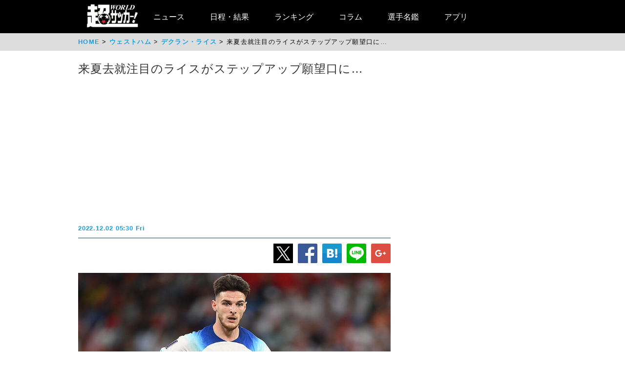

--- FILE ---
content_type: text/html
request_url: https://web.ultra-soccer.jp/news/view?news_no=431860&from=related_text_link_2
body_size: 38996
content:
<!DOCTYPE html>
<html lang="ja" xmlns:og="http://ogp.me/ns#" xmlns:fb="http://ogp.me/ns/fb#">
<head prefix="article: http://ogp.me/ns/article#">

<meta name="robots" content="noindex, nofollow" />

<link rel="apple-touch-icon" href="/apple_touch_icon.png" sizes="192x192"/>
<link rel="icon" href="/favicon.ico">
<meta charset="utf-8">
<meta http-equiv="X-UA-Compatible" content="IE=Edge,chrome=1" />


<style type="text/css">
.dac-ivt-passback-container {
    height: 0 !important;
    width: 100% !important;
    position: static !important;
}

.dac-ivt-passback-container > iframe {
    position: fixed !important;
    inset: auto 0 0 0 !important;
    top: auto !important;
    bottom: 0 !important;
    left: 0 !important;
    right: 0 !important;
    z-index: 200 !important;
    width: 100% !important;
}
</style>

<title>来夏去就注目のライスがステップアップ願望口に… - 超ワールドサッカー！</title>

<meta name="twitter:card" content="summary_large_image" />
<meta name="twitter:site" content="@ultrasoccer" />
<meta name="twitter:creator" content="@ultrasoccer" />

<meta name="twitter:title" content="来夏去就注目のライスがステップアップ願望口に… - 超ワールドサッカー！" />
<meta name="twitter:description" content="ウェストハムのイングランド代表MFデクラン・ライス(23)が来シーズンのステップアップ願望を明かした。イギリス『テレグラフ』が報じている。現在、プレミアリーグ最高の若手ホールディングMFとしての評価を確立するハマーズのキャプテン。今夏にはステップアップの可能性が取り沙汰されたものの、愛するクラブとの…">
<meta name="twitter:url" content="https://web.ultra-soccer.jp/news/view?news_no=431860" />
<meta name="twitter:image:src" content="https://web.ultra-soccer.jp/image/pcimage?image_id=179221" />
<meta name="twitter:domain" content="web.ultra-soccer.jp" />
<meta name="twitter:image:width" content="800">
<meta name="twitter:image:height" content="513">
<meta property="og:title" content="来夏去就注目のライスがステップアップ願望口に… - 超ワールドサッカー！">
<meta property="og:type" content="article">
<meta property="og:image" content="https://web.ultra-soccer.jp/image/pcimage?image_id=179221">
<meta name="og:image:width" content="800">
<meta name="og:image:height" content="513">
<meta property="og:description" content="ウェストハムのイングランド代表MFデクラン・ライス(23)が来シーズンのステップアップ願望を明かした。イギリス『テレグラフ』が報じている。現在、プレミアリーグ最高の若手ホールディングMFとしての評価を確立するハマーズのキャプテン。今夏にはステップアップの可能性が取り沙汰されたものの、愛するクラブとの…">
<meta property="og:site_name" content="超ワールドサッカー！">
<meta property="og:url" content="https://web.ultra-soccer.jp/news/view?news_no=431860">

<link rel="alternate" type="application/atom+xml" href="http://web.ultra-soccer.jp/feed/atom" title="Atom" />

<script src="/js/jquery.min.js"></script>

<script type="text/javascript">
if (window.location.hash == '#_=_')window.location.hash = '';
</script>

<script src="/js/analytics.js"></script>
<script src="/pc/js/dropdown.js"></script>
<script type="text/javascript" async="async" src="//widgets.outbrain.com/outbrain.js"></script>

<link rel="stylesheet" href="/pc/css/common.css?31">
<link rel="stylesheet" href="/pc/css/home_news.css?7">

<meta name="google-site-verification" content="hh5vtiEBZZtrBUKanSb7js-yU4o5xTY1p870WpmLGek" />


<!-- Global site tag (gtag.js) - Google Analytics -->
<script async src="https://www.googletagmanager.com/gtag/js?id=G-JEENRVZHP3"></script>
<script>
  window.dataLayer = window.dataLayer || [];
  function gtag(){dataLayer.push(arguments);}
  gtag('js', new Date());

  gtag('config', 'G-JEENRVZHP3');
</script>


<script async type="text/javascript" src="https://cdp.livedoor.com/client.js?id=LJYEMY"></script>
<script> 
window.livedoorCdpRequest = window.livedoorCdpRequest || []; 
window.livedoorCdpRequest.push({ 
method: 'pageview'}); 
</script>


<script>
gtag('event', 'news_view', {
    'news_no': '431860',
    'level_list': ',',
    'team_list': ',9,1,10,3,4,2,',
    'player_list': ',30387,160,'
});
</script>


<meta name="description" content="ウェストハムのイングランド代表MFデクラン・ライス(23)が来シーズンのステップアップ願望を明かした。イギリス『テレグラフ』が報じている。現在、プレミアリーグ最高の若手ホールディングMFとしての評価を確立するハマーズのキャプテン。今夏にはステップアップの可能性が取り沙汰されたものの、愛するクラブとの…" />

<meta name="keywords" content="スポーツ,サッカー,フットボール,サッカーニュース,soccer,football,ウェストハム,マンチェスター・ユナイテッド,マンチェスター・シティ,デイビッド・モイーズ,デクラン・ライス">
<meta name="news_keywords" content="スポーツ,サッカー,フットボール,サッカーニュース,soccer,football,ウェストハム,マンチェスター・ユナイテッド,マンチェスター・シティ,デイビッド・モイーズ,デクラン・ライス">


<script type="application/ld+json">
{
    "@context": "https://schema.org",
    "@type": "NewsArticle",
    "mainEntityOfPage": {
        "@type": "WebPage",

        "@id": "https://web.ultra-soccer.jp/news/view?news_no=431860"

    },

    "headline": "来夏去就注目のライスがステップアップ願望口に…",
    "datePublished": "2022-12-02T05:30:00+09:00",
    "dateModified": "2022-12-02T05:30:00+09:00",
    "image": {
        "@type": "ImageObject",
                "url":"https://web.ultra-soccer.jp/image/pcimage?image_id=179221",
                "height": 513,
        "width": 800
    },
            "author": {
            "@type": "Person",
            "name": "超ワールドサッカー編集部",
            "url": "https://web.ultra-soccer.jp/writer/view"
        },
        "publisher": {
        "@type": "Organization",
        "name": "超ワールドサッカー",
        "logo": {
            "@type": "ImageObject",
            "url": "http://web.ultra-soccer.jp/amp/img/cws_logo_top.png",
            "width": 134,
            "height": 64
        }
    },
    "description": "ウェストハムのイングランド代表MFデクラン・ライス(23)が来シーズンのステップアップ願望を明かした。イギリス『テレグラフ』が報じている。現在、プレミアリーグ最高の若手ホールディングMFとしての評価を確立するハマーズのキャプテン。今夏にはステップアップの可能性が取り沙汰されたものの、愛するクラブとの…",
    "inLanguage": "ja",
    "articleSection": "スポーツ",
        "identifier": "431860"

}
</script>


<script type="application/ld+json">
{
    "@context": "https://schema.org",
    "@type": "BreadcrumbList",
    "itemListElement": [
        {
            "@type": "ListItem",
            "position": 1,
            "name": "HOME",
            "item": "https://web.ultra-soccer.jp/"
        }
                                    ,{
                "@type": "ListItem",
                "position": 2,
                "name": "ウェストハム",
                "item": "https://web.ultra-soccer.jp/profile/team?tid=9"
            }
                                        ,{
                "@type": "ListItem",
                "position": 3,
                "name": "デクラン・ライス",
                "item": "https://web.ultra-soccer.jp/profile/player?pid=30387"
            }
                        ]
}
</script>


<script type="application/javascript" src="//anymind360.com/js/5238/ats.js"></script> 
<script async src="https://securepubads.g.doubleclick.net/tag/js/gpt.js"></script>
<script>
  window.googletag = window.googletag || {cmd: []};
  googletag.cmd.push(function() {
    //googletag.defineSlot('/83555300,178423213/CWSBrains/tyouworldsoccer/JP_TWS_pc_all_billboard', [[980, 250], [970, 250], 'fluid', [1, 1]], 'JP_TWS_pc_all_billboard').addService(googletag.pubads());
    googletag.defineSlot('/83555300,178423213/CWSBrains/tyouworldsoccer/JP_TWS_pc_all_right_1st', [[300, 250],[300, 600],[1, 1],  [200, 200], [250, 250], 'fluid'], 'JP_TWS_pc_all_right_1st').addService(googletag.pubads());
    googletag.defineSlot('/83555300,178423213/CWSBrains/tyouworldsoccer/JP_TWS_pc_all_right_2nd', [ [300, 250],[300, 600], 'fluid', [1, 1], [250, 250], [200, 200]], 'JP_TWS_pc_all_right_2nd').addService(googletag.pubads());
    googletag.defineSlot('/83555300,178423213/CWSBrains/tyouworldsoccer/JP_TWS_pc_all_right_3rd', [[300, 250],[1, 1], [250, 250], 'fluid', [200, 200]], 'JP_TWS_pc_all_right_3rd').addService(googletag.pubads());
    // 20220228 削除
    //googletag.defineSlot('/83555300,178423213/CWSBrains/tyouworldsoccer/JP_TWS_pc_all_right_4th', [[300, 250], 'fluid', [200, 200], [250, 250], [300, 600], [1, 1]], 'JP_TWS_pc_all_right_4th').addService(googletag.pubads());
    // 20230419 削除
    // googletag.defineSlot('/83555300,178423213/CWSBrains/tyouworldsoccer/JP_TWS_pc_article_inarticle', [[300, 250], [336, 280], [640, 480], 'fluid', [1, 1]], 'JP_TWS_pc_article_inarticle').addService(googletag.pubads());
    // 20230419 設置
    googletag.defineSlot('/83555300,178423213/CWSBrains/tyouworldsoccer/JP_TWS_pc_article_inarticle', [[300, 250], 'fluid', [1, 1]], 'JP_TWS_pc_article_inarticle').addService(googletag.pubads());
    googletag.defineSlot('/83555300,178423213/CWSBrains/tyouworldsoccer/JP_TWS_pc_article_inarticle_2nd', [[1, 1], [300, 250], 'fluid'], 'JP_TWS_pc_article_inarticle_2nd').addService(googletag.pubads());
    googletag.defineSlot('/83555300,178423213/CWSBrains/tyouworldsoccer/JP_TWS_pc_article_inarticle_3rd', [[336, 280], [300, 250], [640, 480], 'fluid', [1, 1]], 'JP_TWS_pc_article_inarticle_3rd').addService(googletag.pubads());
    googletag.defineSlot('/83555300,178423213/CWSBrains/tyouworldsoccer/JP_TWS_pc_article_underarticle_left', [[300, 250], 'fluid', [200, 200], [1, 1], [250, 250]], 'JP_TWS_pc_article_underarticle_left').addService(googletag.pubads());
    googletag.defineSlot('/83555300,178423213/CWSBrains/tyouworldsoccer/JP_TWS_pc_article_underarticle_right', [ [300, 250],'fluid', [250, 250], [200, 200], [1, 1]], 'JP_TWS_pc_article_underarticle_right').addService(googletag.pubads());
    // 20220228 削除
    //googletag.defineSlot('/83555300,178423213/CWSBrains/tyouworldsoccer/JP_TWS_pc_all_right_5th', [[1, 1], [300, 250], 'fluid', [250, 250], [200, 200]], 'JP_TWS_pc_all_right_5th').addService(googletag.pubads());

    googletag.pubads().enableSingleRequest();
    googletag.pubads().collapseEmptyDivs();
    googletag.enableServices();
  });
</script>


<script>
function initAdLook (api) {
if (api) {
api.on('AdStarted', function()
{console.log('AdStarted')}
);

api.on('AdVideoComplete', function()
{
    console.log('AdVideoComplete');
    $('.adlook-on').hide();
    $('.adlook-off').show();
}
);

api.on('AdSkipped', function()
{
    console.log('AdSkipped');
    $('.adlook-on').hide();
    $('.adlook-off').show();
}
);

} else
{ console.log('blank'); }
}
</script>


<script data-ad-client="ca-pub-4555603275501633" async src="https://pagead2.googlesyndication.com/pagead/js/adsbygoogle.js"></script>

<script type="text/javascript">
  window._taboola = window._taboola || [];
  _taboola.push({article:'auto'});
  !function (e, f, u, i) {
    if (!document.getElementById(i)){
      e.async = 1;
      e.src = u;
      e.id = i;
      f.parentNode.insertBefore(e, f);
    }
  }(document.createElement('script'),
  document.getElementsByTagName('script')[0],
  '//cdn.taboola.com/libtrc/fourm-ultrasoccer/loader.js',
  'tb_loader_script');
  if(window.performance && typeof window.performance.mark == 'function')
    {window.performance.mark('tbl_ic');}
</script>



<!-- Clarity tracking code for http://web.ultra-soccer.jp/ -->
<script>
    (function(c,l,a,r,i,t,y){
        c[a]=c[a]||function(){(c[a].q=c[a].q||[]).push(arguments)};
        t=l.createElement(r);t.async=1;t.src="https://www.clarity.ms/tag/"+i+"?ref=bwt";
        y=l.getElementsByTagName(r)[0];y.parentNode.insertBefore(t,y);
    })(window, document, "clarity", "script", "8h8br6wfey");
</script>


<script src="/js/lazyload.min.js"></script>

</head>
<body>

<div class="wrap">

<div class="header">
    <div class="header-contents">
    	<div class="logo"><a href="/"><img src="/pc/img/logo_cws.png" alt="超ワールドサッカー"></a></div>


<!-- グローバルナビ ここから -->
        <nav itemscope itemtype="http://schema.org/SiteNavigationElement">
            <ul>
                <li itemprop="name" class="drop"><a itemprop="url" href="/news/list">ニュース</a>
                    <ul class="sub_menu">
						<li class="arrow_top"></li>
						<li itemprop="name"><a itemprop="url" class="drop_down" href="/news/list?sgid[]=910">海外サッカー</a></li>
						<li itemprop="name"><a itemprop="url" class="drop_down" href="/index/index/c/FREE/id/TransferNews">最新移籍情報</a></li>
						<li itemprop="name"><a itemprop="url" class="drop_down" href="/index/index/c/J_LEAGUE/id/TOP">Jリーグ/国内サッカー</a></li>
						<li><a class="drop_down" href="/news/list?sgid[]=321">海外日本人選手</a></li>
						<li itemprop="name"><a itemprop="url" class="drop_down" href="/index/index/c/JAPAN/id/TOP">日本代表</a></li>
						<li itemprop="name"><a itemprop="url" class="drop_down" href="/profile/level?lid=4">イングランド/プレミア</a></li>
						<li itemprop="name"><a itemprop="url" class="drop_down" href="/profile/level?lid=7">スペイン/ラ・リーガ</a></li>
						<li itemprop="name"><a itemprop="url" class="drop_down" href="/profile/level?lid=13">ドイツ/ブンデスリーガ</a></li>
						<li itemprop="name"><a itemprop="url" class="drop_down" href="/profile/level?lid=10">イタリア/セリエA</a></li>
						<li itemprop="name"><a itemprop="url" class="drop_down" href="/profile/level?lid=17">フランス/リーグ・アン</a></li>
						<li itemprop="name"><a itemprop="url" class="drop_down" href="/profile/level?lid=29">チャンピオンズリーグ/CL</a></li>
						<li><a class="drop_down" href="/profile/level?lid=30">ヨーロッパリーグ/EL</a></li>
						<li><a class="drop_down" href="/profile/level?lid=31">カンファレンスリーグ/ECL</a></li>
						<li><a class="drop_down" href="/news/list?tt=ws&lid[]=37&lid[]=123&lid[]=127&lid[]=142&lid[]=502">女子サッカー</a></li>
						<li><a class="drop_down" href="/profile/level?lid=26">ACL</a></li>
						<li><a class="drop_down" href="/profile/level?lid=138">サウジ・プロ・リーグ</a></li>
						<li><a class="drop_down" href="/news/list?tt=of&lid[]=19&lid[]=40&lid[]=54&lid[]=89&lid[]=90&lid[]=91&lid[]=93&lid[]=94&lid[]=95&lid[]=97&lid[]=98&lid[]=99&lid[]=100&lid[]=102&lid[]=103&lid[]=104&lid[]=105&lid[]=106&lid[]=107&lid[]=108&lid[]=109&lid[]=110&lid[]=111&lid[]=112&lid[]=113&lid[]=114&lid[]=115&lid[]=116&lid[]=118&lid[]=119&lid[]=120&lid[]=121&lid[]=122&lid[]=131&lid[]=132&lid[]=134&lid[]=135&lid[]=136&lid[]=137&lid[]=138&lid[]=139&lid[]=140&lid[]=141&lid[]=142&lid[]=143&lid[]=144&lid[]=145&lid[]=146&lid[]=147&lid[]=148&lid[]=156">その他海外リーグ</a></li>
						<li><a class="drop_down" href="/news/list?sgid[]=395">海外サッカー移籍情報</a></li>
						<li><a class="drop_down" href="/news/list?sgid[]=354">Jリーグ移籍情報</a></li>
						<li><a class="drop_down" href="/news/list?tt=rc&lid[]=36&lid[]=37&lid[]=39&lid[]=150&lid[]=44">各国代表</a></li>
						<li itemprop="name"><a itemprop="url" class="drop_down" href="/index/index/c/WORLD/id/Paris2024">パリ・オリンピック | Paris2024</a></li>
						<li itemprop="name"><a itemprop="url" class="drop_down" href="/profile/level?lid=39">ユーロ2024 | EURO2024</a></li>
						<li itemprop="name"><a itemprop="url" class="drop_down" href="/profile/level?lid=41">コパ・アメリカ2024 | COPA AMERICA 2024</a></li>
						<li itemprop="name"><a itemprop="url" class="drop_down" href="/index/index/c/ASIA/id/asiancup2023">アジアカップ</a></li>
						<li><a class="drop_down" href="/index/index/c/WWC2023/id/TOP">女子ワールドカップ</a></li>
						<li><a class="drop_down" href="/news/list?sgid[]=322">ゴシップ・ネタ</a></li>
						<li><a class="drop_down" href="/news/list?sgid[]=468">Jリーグプレビュー</a></li>

                    </ul>
                </li>

                <li class="drop"><a href="/match/scorelist">日程・結果</a>
                    <ul class="sub_menu">
						<li class="arrow_top"></li>
						<li><a class="drop_down" href="/match/scorelist?tmid=1203">プレミアリーグ</a></li>
						<li><a class="drop_down" href="/match/scorelist?tmid=1204">ラ・リーガ</a></li>
						<li><a class="drop_down" href="/match/scorelist?tmid=1206">ブンデスリーガ</a></li>
						<li><a class="drop_down" href="/match/scorelist?tmid=1205">セリエA</a></li>
						<li><a class="drop_down" href="/match/scorelist?tmid=1207">リーグ・アン</a></li>
						<li><a class="drop_down" href="/match/scorelist?tmid=1212">チャンピオンズリーグ</a></li>
						<li><a class="drop_down" href="/match/scorelist?tmid=1219">ヨーロッパリーグ</a></li3
						<li><a class="drop_down" href="/match/scorelist?tmid=1211">AFCチャンピオンズリーグ</a></li>
						<li><a class="drop_down" href="/match/scorelist?tmid=1231">明治安田J1</a></li>
						<li><a class="drop_down" href="/match/scorelist?tmid=1232">明治安田J2</a></li>
						<li><a class="drop_down" href="/match/scorelist?tmid=1233">明治安田J3</a></li>
						<li><a class="drop_down" href="/match/scorelist?tmid=1234">YBCルヴァンカップ</a></li>
						<li><a class="drop_down" href="/match/scorelist?tmid=1213">日本代表</a></li>
					</ul>
                </li>
                <li class="drop"><a href="/ranking/list">ランキング</a>
                    <ul class="sub_menu">
						<li class="arrow_top"></li>
						<li><a class="drop_down" href="/ranking/list?tid=1203">プレミアリーグ</a></li>
						<li><a class="drop_down" href="/ranking/list?tid=1204">ラ・リーガ</a></li>
						<li><a class="drop_down" href="/ranking/list?tid=1206">ブンデスリーガ</a></li>
						<li><a class="drop_down" href="/ranking/list?tid=1205">セリエA</a></li>
						<li><a class="drop_down" href="/ranking/list?tid=1207">リーグ・アン</a></li>
						<li><a class="drop_down" href="/ranking/list?tid=1212">チャンピオンズリーグ</a></li>
						<li><a class="drop_down" href="/ranking/list?tid=1219">ヨーロッパリーグ</a></li>
						<li><a class="drop_down" href="/ranking/list?tid=1213">北中米W杯アジア最終予選</a></li>
						<li><a class="drop_down" href="/ranking/list?tid=1211">AFCチャンピオンズリーグ</a></li>
						<li><a class="drop_down" href="/ranking/list?tid=1231">明治安田J1</a></li>
						<li><a class="drop_down" href="/ranking/list?tid=1232">明治安田J2</a></li>
						<li><a class="drop_down" href="/ranking/list?tid=1233">明治安田J3</a></li>
						<li><a class="drop_down" href="/ranking/list?tid=1234">YBCルヴァンカップ</a></li>
			</ul>
                </li>

                <li class="drop"><a href="/news/list?sgid[]=378&sgid[]=481&sgid[]=912&sgid[]=913&sgid[]=380&sgid[]=379">コラム</a>
                    <ul class="sub_menu">
						<li class="arrow_top"></li>
						<li><a class="drop_down" href="/writer/view?sgid=912">六川亨</a></li>
						<li><a class="drop_down" href="/writer/view?sgid=913">原ゆみこ</a></li>
						<li><a class="drop_down" href="/writer/view?sgid=378">倉井史也</a></li>
						<li><a class="drop_down" href="/writer/view?sgid=481">元川悦子</a></li>
						<li><a class="drop_down" href="/news/list?sgid[]=379">日本代表コラム</a></li>
						<li><a class="drop_down" href="/news/list?sgid[]=380">編集部コラム</a></li>
                    </ul>
                </li>
               

                <li><a href="/profile/teamlist">選手名鑑</a>
                </li>
                
                <li><a href="/index/index/c/FREE/id/cws_info">アプリ</a>
                </li>

            </ul>
        </nav>
<!-- グローバルナビ ここまで -->
    </div><!--//header-contents-->
</div><!--//header-->


        <div class="breadcrumbs">
        <ol itemscope itemtype="http://schema.org/BreadcrumbList">
            <li itemprop="itemListElement" itemscope itemtype="http://schema.org/ListItem">
                <a itemprop="item" href="/"><span itemprop="name">HOME</span></a>
                <meta itemprop="position" content="1" />
                            </li>
                                        <li itemprop="itemListElement" itemscope itemtype="http://schema.org/ListItem">
                    <a itemprop="item" href="/profile/team?tid=9"><span itemprop="name">ウェストハム</span></a>
                    <meta itemprop="position" content="2" />
                                    </li>
                                        <li itemprop="itemListElement" itemscope itemtype="http://schema.org/ListItem">
                    <a itemprop="item" href="/profile/player?pid=30387"><span itemprop="name">デクラン・ライス</span></a>
                    <meta itemprop="position" content="3" />
                                    </li>
                        <li itemprop="itemListElement" itemscope itemtype="http://schema.org/ListItem">
                <span itemprop="name">来夏去就注目のライスがステップアップ願望口に…</span>
                <meta itemprop="position" content="4" />
            </li>
        </ol>
    </div>
    
    <div class="parent-contents" style="position:relative;">
    

    
    <div class="contents">
        <div class="main">
<!-- 記事 ここから -->
            <section class="newsdetail-article">
                <div class="title-group">
                    <h1 class="title">来夏去就注目のライスがステップアップ願望口に…</h1>
                    <div style="width: 640px; margin:8px auto; min-height: 280px;">
                        
                        <script async src="https://pagead2.googlesyndication.com/pagead/js/adsbygoogle.js?client=ca-pub-4555603275501633" crossorigin="anonymous"></script>
                        <!-- JP_TWS_pc_article_header_adsense(direct) -->
                        <ins class="adsbygoogle"
                             style="display:block"
                             data-ad-client="ca-pub-4555603275501633"
                             data-ad-slot="7965328739"
                             data-ad-format="auto"
                             data-full-width-responsive="true"></ins>
                        <script>
                             (adsbygoogle = window.adsbygoogle || []).push({});
                        </script>
                        
                    </div>
                    <div class="h1date">2022.12.02 05:30 Fri</div>
                </div>
                
                <div class="newsdetail-sns">
                    <a href="https://twitter.com/share?url=https://web.ultra-soccer.jp/news/view?news_no=431860&text=来夏去就注目のライスがステップアップ願望口に…"><img class="lazyload" data-src="/pc/img/icon_xL.png" /></a><!--
                    --><a href="https://www.facebook.com/sharer/sharer.php?u=https://web.ultra-soccer.jp/news/view?news_no=431860"><img class="lazyload" data-src="/pc/img/icon_fbL.png" /></a><!--
                    --><a href="https://b.hatena.ne.jp/entry/https://web.ultra-soccer.jp/news/view?news_no=431860" class="hatena-bookmark-button" data-hatena-bookmark-title="来夏去就注目のライスがステップアップ願望口に…【超ワールドサッカー】" data-hatena-bookmark-layout="standard-balloon" data-hatena-bookmark-lang="ja" title="このエントリーをはてなブックマークに追加"><img class="lazyload" data-src="/pc/img/icon_hatenaL.png" /></a><!--
                    --><a href="https://line.naver.jp/R/msg/text/?来夏去就注目のライスがステップアップ願望口に…【超ワールドサッカー】http%3a%2f%2fweb%2eultra%2dsoccer%2ejp%2fnews%2fview%3fnews_no%3d431860"><img class="lazyload" data-src="/pc/img/icon_lineL.png" /></a><!--
                    --><a href="https://plus.google.com/share?url=web.ultra-soccer.jp/news/view?news_no=431860"><img class="lazyload" data-src="/pc/img/icon_gplusL.png" /></a>
                </div>
                <div>
                                            <figure>
                                                            <img class="wide lazyload" loading="lazy" data-src="/image/pcimage?image_id=179221"  />
                            
                                                            <div class="copyright-back"></div>
                                <figcaption> Getty Images</figcaption>
                                                    </figure>
                                                                
                    
                    <div class="body"><a class='tag-link' href='/profile/team?tid=9'><span>ウェストハム</span></a>のイングランド代表MF<a class='tag-link' href='/profile/player?pid=30387'><span>デクラン・ライス</span></a>(23)が来シーズンのステップアップ願望を明かした。イギリス『テレグラフ』が報じている。<br /><br />現在、プレミアリーグ最高の若手ホールディングMFとしての評価を確立するハマーズのキャプテン。今夏にはステップアップの可能性が取り沙汰されたものの、愛するクラブとの紳士協定によって残留を決断した。<br /><br />しかし、今夏積極的な補強を敢行したチームは、<a class='tag-link' href='/profile/player?pid=160'><span>デイビッド・モイーズ</span></a>監督の限界を露呈するようなリーグ戦の低迷を強いられており、23歳MFの来夏の退団がより現実味を帯びてきている。<br /><table style='margin:16px auto 16px auto;'><tr><td style='padding-right:8px; vertical-align:top;'><!-- /83555300/CWSBrains/tyouworldsoccer/JP_TWS_pc_article_inarticle_2nd --><div id='JP_TWS_pc_article_inarticle_2nd' style='min-width: 300px; min-height: 250px;'><script>googletag.cmd.push(function() { googletag.display('JP_TWS_pc_article_inarticle_2nd'); });</script></div></td><td style='padding-left:8px; vertical-align:top;'><!-- /83555300/CWSBrains/tyouworldsoccer/JP_TWS_pc_article_inarticle --><div id='JP_TWS_pc_article_inarticle' style='min-width: 300px; min-height: 250px;'><script>googletag.cmd.push(function() { googletag.display('JP_TWS_pc_article_inarticle'); });</script></div></td></tr></table>そういった中、現在スリーライオンズの一員としてカタール・ワールドカップ(W杯)という代表レベルにおける最高峰の舞台を経験するライスは、公式会見の場で自身の去就に言及。<br /><br />周囲のチームメイト同様にクラブレベルでもチャンピオンズリーグ(CL)のような最高峰の舞台に挑戦したいと、改めてステップアップ願望を口にした。<div style='text-align:center; padding:20px 0 20px 0;'><!-- /83555300/CWSBrains/tyouworldsoccer/JP_TWS_pc_article_inarticle_3rd --><div id='JP_TWS_pc_article_inarticle_3rd' style='min-width: 300px; min-height: 250px;'><script>googletag.cmd.push(function() { googletag.display('JP_TWS_pc_article_inarticle_3rd'); });</script></div></div>「皆さんが知っているように、チャンピオンズリーグのフットボールをプレーし、トロフィーを獲得している友人がここにはいる。キャリアは1つしかなく、キャリアの終わりには、自分が何を勝ち取ったのか、プレーした最大のゲームを振り返りたいと思うものだ」<br /><br />「僕は野心的で、それをやりたいと思っている」<br /><br />なお、ウェストハムはライスの移籍金を7000万ポンド～1億ポンド(約116億～166億円)程度に見積もっており、移籍先候補に挙がるプレミアリーグのメガクラブにとって十分に支払いが可能な金額だ。<br /><br />ただ、以前から有力な候補に挙がる古巣の<a class='tag-link' href='/profile/team?tid=3'><span>チェルシー</span></a>や<a class='tag-link' href='/profile/team?tid=1'><span>マンチェスター・ユナイテッド</span></a>、<a class='tag-link' href='/profile/team?tid=2'><span>リバプール</span></a>に関してはCL出場権獲得へ微妙な立ち位置となっており、<a class='tag-link' href='/profile/team?tid=10'><span>マンチェスター・シティ</span></a>や<a class='tag-link' href='/profile/team?tid=4'><span>アーセナル</span></a>などと競合した際にはその部分がネックとなりそうだ。</div>
                    
                                            <div style="border-top: 1px solid #999; border-bottom: 1px solid #999; padding: 12px 0 12px 8px; margin: 12px 0 20px 0;">
                            <a href="/writer/view" style="color:black; text-decoration:none;">
                                <div style="font-weight:bold; padding-bottom:10px; color:#10a1e5;">by 超ワールドサッカー編集部</div>
                                <div style="color: #777;font-size:0.9em;">海外リーグ、Jリーグを中心に日本代表、なでしこなど、幅広いファン層が訪問するサッカー情報サイト「超WORLDサッカー!」。記事数はサッカーメディアで圧倒的トップで移籍情報は、国内ではJ1からJ3まで、海外では欧州5大リーグにとどまらずフリークが求めるリーグやチームまで網羅。ピッチ外の出来事も豊富に取り揃え、24時間365日、最新のサッカー情報を配信中。</div>
                            </a>
                        </div>
                                        
                                        
                                        
                                        
                    <div class="sg-news-list-link">
                                                                                    <a href="/profile/player?pid=30387">
                                    <span>デクラン・ライス</span>
                                </a>
                                                            <a href="/profile/player?pid=160">
                                    <span>デイビッド・モイーズ</span>
                                </a>
                                                                                                                                        <a href="/profile/team?tid=9">
                                    <span>ウェストハム</span>
                                </a>
                                                            <a href="/profile/team?tid=1">
                                    <span>マンチェスター・ユナイテッド</span>
                                </a>
                                                            <a href="/profile/team?tid=10">
                                    <span>マンチェスター・シティ</span>
                                </a>
                                                            <a href="/profile/team?tid=3">
                                    <span>チェルシー</span>
                                </a>
                                                            <a href="/profile/team?tid=4">
                                    <span>アーセナル</span>
                                </a>
                                                            <a href="/profile/team?tid=2">
                                    <span>リバプール</span>
                                </a>
                                                                                                </div>
                    
                                            <section class="news-list-sub">
                            <h2 class="div-h1">デクラン・ライスの関連記事</h2>
                                                            <article class="news-list">
    <a href="/news/view?news_no=484007">
                    <img class="thumb lazyload" data-src="/image/thumbnail?image_id=349432">
            </a>
    <div class="news-title"><a href="/news/view?news_no=484007">サラーがアンリ以来となる3度目のFWA年間最優秀選手賞を受賞! 今世紀最大の得票差に、女子はアーセナルのFWルッソが受賞</a></div>
    <span class="news-article">リバプールのエジプト代表FWモハメド・サラーが、イングランドサッカー記者協会(FWA)の年間最優秀選手賞を受賞した。

今シーズンのサラーはプレミアリーグで35試合に出場し28ゴール18アシストを記録。リバプールのプレミアリーグ優勝に貢献し、自身も得点王になる可能性を残している。

チャンピオンズリーグ(CL)</span>
    <span class="news-date">2025.05.09 20:45 Fri</span>
    <div class="news-sns">
        <a href="https://twitter.com/share?url=https://web.ultra-soccer.jp/news/view?news_no=484007&text=サラーがアンリ以来となる3度目のFWA年間最優秀選手賞を受賞! 今世紀最大の得票差に、女子はアーセナルのFWルッソが受賞"><img class="lazyload" data-src="/pc/img/icon_x.png"></a><!--
        --><a href="https://www.facebook.com/sharer/sharer.php?u=https://web.ultra-soccer.jp/news/view?news_no=484007"><img class="lazyload" data-src="/pc/img/icon_fb.png"></a>
    </div>
</article>                                                            <article class="news-list">
    <a href="/news/view?news_no=483950">
                    <img class="thumb lazyload" data-src="/image/thumbnail?image_id=349373">
            </a>
    <div class="news-title"><a href="/news/view?news_no=483950">「2試合を通して信じられないプレー」GKドンナルンマを称賛したライス、今季も無冠に終わった中でリベンジ誓う「こうした挫折を乗り越えなければ」</a></div>
    <span class="news-article">アーセナルのイングランド代表MFデクラン・ライスが、パリ・サンジェルマン(PSG)戦を振り返った。

7日、チャンピオンズリーグ(CL)準決勝2ndレグが行われ、アーセナルはアウェイでPSGと対戦。ホームでの1stレグで1-0と敗れており、突破のためには最低でも90分間での勝利が必要だった。

そのアーセナルは</span>
    <span class="news-date">2025.05.08 12:55 Thu</span>
    <div class="news-sns">
        <a href="https://twitter.com/share?url=https://web.ultra-soccer.jp/news/view?news_no=483950&text=「2試合を通して信じられないプレー」GKドンナルンマを称賛したライス、今季も無冠に終わった中でリベンジ誓う「こうした挫折を乗り越えなければ」"><img class="lazyload" data-src="/pc/img/icon_x.png"></a><!--
        --><a href="https://www.facebook.com/sharer/sharer.php?u=https://web.ultra-soccer.jp/news/view?news_no=483950"><img class="lazyload" data-src="/pc/img/icon_fb.png"></a>
    </div>
</article>                                                            <article class="news-list">
    <a href="/news/view?news_no=483924">
                    <img class="thumb lazyload" data-src="/image/thumbnail?image_id=349351">
            </a>
    <div class="news-title"><a href="/news/view?news_no=483924">史上3チーム目となるホーム敗戦からの逆転ファイナル目指すアーセナル、ライス「魔法のような瞬間が必要」</a></div>
    <span class="news-article">アーセナルのMFデクラン・ライスが、史上3チーム目となる逆転でのファイナル進出への決意を語った。『ESPN』が伝えている。

19年ぶりのチャンピオンズリーグ(CL)決勝進出を目指すアーセナル。しかし、先週にホームで行われた1stレグは試合序盤にFWウスマーヌ・デンベレに先制点を奪われたなか、最後まで相手のゴールを</span>
    <span class="news-date">2025.05.07 20:10 Wed</span>
    <div class="news-sns">
        <a href="https://twitter.com/share?url=https://web.ultra-soccer.jp/news/view?news_no=483924&text=史上3チーム目となるホーム敗戦からの逆転ファイナル目指すアーセナル、ライス「魔法のような瞬間が必要」"><img class="lazyload" data-src="/pc/img/icon_x.png"></a><!--
        --><a href="https://www.facebook.com/sharer/sharer.php?u=https://web.ultra-soccer.jp/news/view?news_no=483924"><img class="lazyload" data-src="/pc/img/icon_fb.png"></a>
    </div>
</article>                                                            <article class="news-list">
    <a href="/news/view?news_no=483907">
                    <img class="thumb lazyload" data-src="/image/thumbnail?image_id=349334">
            </a>
    <div class="news-title"><a href="/news/view?news_no=483907">【CL準決勝プレビュー】初優勝まであと一歩、インテルが待つ決勝に進出するのは《PSGvsアーセナル》</a></div>
    <span class="news-article">チャンピオンズリーグ(CL)準決勝2ndレグ、パリ・サンジェルマン(PSG)vsアーセナルが日本時間7日28:00にキックオフされる。先週行われた1stレグではPSGが敵地で1-0と先勝し、インテルの待つ決勝に近づいた一戦だ。

5季ぶりの決勝進出、初優勝を目指すPSGは敵地での1stレグ、開始4分に挙げたFWウス</span>
    <span class="news-date">2025.05.07 18:00 Wed</span>
    <div class="news-sns">
        <a href="https://twitter.com/share?url=https://web.ultra-soccer.jp/news/view?news_no=483907&text=【CL準決勝プレビュー】初優勝まであと一歩、インテルが待つ決勝に進出するのは《PSGvsアーセナル》"><img class="lazyload" data-src="/pc/img/icon_x.png"></a><!--
        --><a href="https://www.facebook.com/sharer/sharer.php?u=https://web.ultra-soccer.jp/news/view?news_no=483907"><img class="lazyload" data-src="/pc/img/icon_fb.png"></a>
    </div>
</article>                                                            <article class="news-list">
    <a href="/news/view?news_no=483789">
                    <img class="thumb lazyload" data-src="/image/thumbnail?image_id=349216">
            </a>
    <div class="news-title"><a href="/news/view?news_no=483789">主力起用でボーンマスに逆転負け、アルテタ監督は勝利の勢いでPSG戦に臨みたかったと悔やむ</a></div>
    <span class="news-article">アーセナルのミケル・アルテタ監督が3日にホームで行われ、1-2で逆転負けしたプレミアリーグ第35節ボーンマス戦を振り返った。

4日前のチャンピオンズリーグ(CL)準決勝1stレグ、パリ・サンジェルマン(PSG)戦を0-1で敗戦したアーセナルは、4日後にPSGとの2ndレグを控える中、スタメンを2選手のみ変更。主力</span>
    <span class="news-date">2025.05.04 07:45 Sun</span>
    <div class="news-sns">
        <a href="https://twitter.com/share?url=https://web.ultra-soccer.jp/news/view?news_no=483789&text=主力起用でボーンマスに逆転負け、アルテタ監督は勝利の勢いでPSG戦に臨みたかったと悔やむ"><img class="lazyload" data-src="/pc/img/icon_x.png"></a><!--
        --><a href="https://www.facebook.com/sharer/sharer.php?u=https://web.ultra-soccer.jp/news/view?news_no=483789"><img class="lazyload" data-src="/pc/img/icon_fb.png"></a>
    </div>
</article>                                                    </section>
                                        
                                            <section class="news-list-sub">
                            <h2 class="div-h1">ウェストハムの関連記事</h2>
                                                            <article class="news-list">
    <a href="/news/view?news_no=484085">
                    <img class="thumb lazyload" data-src="/image/thumbnail?image_id=349518">
            </a>
    <div class="news-title"><a href="/news/view?news_no=484085">ハマーズに9試合ぶり白星献上のユナイテッドがリーグ7戦未勝利…【プレミアリーグ】</a></div>
    <span class="news-article">プレミアリーグ第36節、マンチェスター・ユナイテッドvsウェストハムが11日にオールド・トラッフォードで行われ、アウェイのウェストハムが0-2で快勝した。

ヨーロッパリーグ(EL)準決勝2ndレグでアスレティック・ビルバオをホームで4-1で撃破し、2戦合計7-1で4季ぶりのファイナル進出を果たしたユナイテッド。た</span>
    <span class="news-date">2025.05.12 00:30 Mon</span>
    <div class="news-sns">
        <a href="https://twitter.com/share?url=https://web.ultra-soccer.jp/news/view?news_no=484085&text=ハマーズに9試合ぶり白星献上のユナイテッドがリーグ7戦未勝利…【プレミアリーグ】"><img class="lazyload" data-src="/pc/img/icon_x.png"></a><!--
        --><a href="https://www.facebook.com/sharer/sharer.php?u=https://web.ultra-soccer.jp/news/view?news_no=484085"><img class="lazyload" data-src="/pc/img/icon_fb.png"></a>
    </div>
</article>                                                            <article class="news-list">
    <a href="/news/view?news_no=484037">
                    <img class="thumb lazyload" data-src="/image/thumbnail?image_id=349462">
            </a>
    <div class="news-title"><a href="/news/view?news_no=484037">イングランド代表招集歴もあるDFが27歳で代表キャリアスタートか? ワン=ビサカがDRコンゴ代表に初招集</a></div>
    <span class="news-article">ウェストハムのDFアーロン・ワン=ビサカ(27)が、DRコンゴ代表に初招集された。

ロンドン生まれのワン=ビサカは、クリスタル・パレスの下部組織で育ち2018年1月にファーストチームに昇格。2019年7月にはマンチェスター・ユナイテッドへと移籍し、右サイドバックとして活躍した。

今シーズンからウェストハムに</span>
    <span class="news-date">2025.05.10 21:25 Sat</span>
    <div class="news-sns">
        <a href="https://twitter.com/share?url=https://web.ultra-soccer.jp/news/view?news_no=484037&text=イングランド代表招集歴もあるDFが27歳で代表キャリアスタートか? ワン=ビサカがDRコンゴ代表に初招集"><img class="lazyload" data-src="/pc/img/icon_x.png"></a><!--
        --><a href="https://www.facebook.com/sharer/sharer.php?u=https://web.ultra-soccer.jp/news/view?news_no=484037"><img class="lazyload" data-src="/pc/img/icon_fb.png"></a>
    </div>
</article>                                                            <article class="news-list">
    <a href="/news/view?news_no=484015">
                    <img class="thumb lazyload" data-src="/image/thumbnail?image_id=349445">
            </a>
    <div class="news-title"><a href="/news/view?news_no=484015">ウェストハムが4選手の退団を発表!GKファビアンスキやDFクレスウェル、イングスらベテラン勢が契約満了</a></div>
    <span class="news-article">ウェストハムは9日、2024-25シーズン限りでの4選手の退団を発表した。

今回発表されたのは、元ポーランド代表GKウカシュ・ファビアンスキ(40)、チェコ代表DFヴラディミール・ツォウファル(32)、元イングランド代表DFアーロン・クレスウェル(35)、元イングランド代表FWダニー・イングス(32)となった。</span>
    <span class="news-date">2025.05.10 09:15 Sat</span>
    <div class="news-sns">
        <a href="https://twitter.com/share?url=https://web.ultra-soccer.jp/news/view?news_no=484015&text=ウェストハムが4選手の退団を発表!GKファビアンスキやDFクレスウェル、イングスらベテラン勢が契約満了"><img class="lazyload" data-src="/pc/img/icon_x.png"></a><!--
        --><a href="https://www.facebook.com/sharer/sharer.php?u=https://web.ultra-soccer.jp/news/view?news_no=484015"><img class="lazyload" data-src="/pc/img/icon_fb.png"></a>
    </div>
</article>                                                            <article class="news-list">
    <a href="/news/view?news_no=483968">
                    <img class="thumb lazyload" data-src="/image/thumbnail?image_id=349394">
            </a>
    <div class="news-title"><a href="/news/view?news_no=483968">海外挑戦1年目のなでしこFW清家貴子がリーグの年間最優秀選手候補に! 6ゴール4アシストを記録しチームを牽引</a></div>
    <span class="news-article">ブライトン&amp;ホーヴ・アルビオン・ウィメンのなでしこジャパンFW清家貴子がウィメンズ・スーパーリーグ(WSL)の年間最優秀選手候補に選ばれた。

三菱重工浦和レッズレディースでプレーしていた清家は、2023-24シーズンのWEリーグで22試合20ゴールを記録し得点王に輝くとともにMVPも受賞。さらに、Jリーグの記録も</span>
    <span class="news-date">2025.05.08 21:55 Thu</span>
    <div class="news-sns">
        <a href="https://twitter.com/share?url=https://web.ultra-soccer.jp/news/view?news_no=483968&text=海外挑戦1年目のなでしこFW清家貴子がリーグの年間最優秀選手候補に! 6ゴール4アシストを記録しチームを牽引"><img class="lazyload" data-src="/pc/img/icon_x.png"></a><!--
        --><a href="https://www.facebook.com/sharer/sharer.php?u=https://web.ultra-soccer.jp/news/view?news_no=483968"><img class="lazyload" data-src="/pc/img/icon_fb.png"></a>
    </div>
</article>                                                            <article class="news-list">
    <a href="/news/view?news_no=483814">
                    <img class="thumb lazyload" data-src="/image/thumbnail?image_id=349244">
            </a>
    <div class="news-title"><a href="/news/view?news_no=483814">主力温存のスパーズはハマーズとのダービーでドロー…リーグ連敗ストップでボデ/グリムト戦へ【プレミアリーグ】</a></div>
    <span class="news-article">プレミアリーグ第35節、ウェストハムvsトッテナムが4日にロンドン・スタジアムで行われ、1-1のドローに終わった。

16位のスパーズはホーム開催となったヨーロッパリーグ(EL)準決勝1stレグのボデ/グリムト戦に3-1で先勝。小さくないアドバンテージを手にした。ただ、2ndレグは人工芝という慣れない環境での戦いと</span>
    <span class="news-date">2025.05.05 00:23 Mon</span>
    <div class="news-sns">
        <a href="https://twitter.com/share?url=https://web.ultra-soccer.jp/news/view?news_no=483814&text=主力温存のスパーズはハマーズとのダービーでドロー…リーグ連敗ストップでボデ/グリムト戦へ【プレミアリーグ】"><img class="lazyload" data-src="/pc/img/icon_x.png"></a><!--
        --><a href="https://www.facebook.com/sharer/sharer.php?u=https://web.ultra-soccer.jp/news/view?news_no=483814"><img class="lazyload" data-src="/pc/img/icon_fb.png"></a>
    </div>
</article>                                                    </section>
                                        
                                        
                                            <section class="news-list-sub">
                            <h2 class="div-h1">記事をさがす</h2>
                            
                            <div class="related-search-select">
                                                                                                                                                                                                                            <span onclick="clickRelatedSearch(this, 'player-160');">デイビッド・モイーズ</span>
                                                                                                </div>
                            
                                                                                                                                                                <div class="related-search-result" id="related-search-player-160">
                                                                            <article class="news-list">
    <a href="/news/view?news_no=480893">
                    <img class="thumb lazyload" data-src="/image/thumbnail?image_id=346374">
            </a>
    <div class="news-title"><a href="/news/view?news_no=480893">「完全に明白であれば…」後半ATのPK判定を巡りモイーズ監督が怒り…PKで喜んだのも束の間、一転して取り消しに「シャツを引っ張っただけで十分」</a></div>
    <span class="news-article">エバートンのデイビッド・モイーズ監督が、覆されたPKの判定に怒りを露わにしている。

22日、プレミアリーグ第26節でエバートンはホームにマンチェスター・ユナイテッドを迎えた。

下位で苦しむ両チームの対戦。それでもエバートンはベト、アブドゥライエ・ドゥクレのゴールで前半のうちに2点のリードを手にする。

</span>
    <span class="news-date">2025.02.23 23:20 Sun</span>
    <div class="news-sns">
        <a href="https://twitter.com/share?url=https://web.ultra-soccer.jp/news/view?news_no=480893&text=「完全に明白であれば…」後半ATのPK判定を巡りモイーズ監督が怒り…PKで喜んだのも束の間、一転して取り消しに「シャツを引っ張っただけで十分」"><img class="lazyload" data-src="/pc/img/icon_x.png"></a><!--
        --><a href="https://www.facebook.com/sharer/sharer.php?u=https://web.ultra-soccer.jp/news/view?news_no=480893"><img class="lazyload" data-src="/pc/img/icon_fb.png"></a>
    </div>
</article>                                                                            <article class="news-list">
    <a href="/news/view?news_no=480503">
                    <img class="thumb lazyload" data-src="/image/thumbnail?image_id=345990">
            </a>
    <div class="news-title"><a href="/news/view?news_no=480503">スロット監督の一発レッドに「少し同情している」、モイーズ監督はライバルクラブ指揮官の振る舞いに理解「自分のクラブをとても大切に思っているからこそ…」</a></div>
    <span class="news-article">エバートンのデイビッド・モイーズ監督が、リバプールのアルネ・スロット監督の振る舞いに理解を示した。イギリス『リバプール・エコー』が伝えている。

モイーズ監督率いるエバートンとリバプールは、13日に行われたプレミアリーグ第15節延期分で対戦。グディソン・パークでのラストマッチとなるマージーサイド・ダービーはエバート</span>
    <span class="news-date">2025.02.15 11:20 Sat</span>
    <div class="news-sns">
        <a href="https://twitter.com/share?url=https://web.ultra-soccer.jp/news/view?news_no=480503&text=スロット監督の一発レッドに「少し同情している」、モイーズ監督はライバルクラブ指揮官の振る舞いに理解「自分のクラブをとても大切に思っているからこそ…」"><img class="lazyload" data-src="/pc/img/icon_x.png"></a><!--
        --><a href="https://www.facebook.com/sharer/sharer.php?u=https://web.ultra-soccer.jp/news/view?news_no=480503"><img class="lazyload" data-src="/pc/img/icon_fb.png"></a>
    </div>
</article>                                                                            <article class="news-list">
    <a href="/news/view?news_no=480393">
                    <img class="thumb lazyload" data-src="/image/thumbnail?image_id=345892">
            </a>
    <div class="news-title"><a href="/news/view?news_no=480393">「過去の偉大な試合に匹敵」グディソン最後のダービーでの劇的ドローにモイーズ監督「とても意味のある試合で1pt取れた」</a></div>
    <span class="news-article">エバートンのデイビッド・モイーズ監督が、劇的ドローに持ち込んだグディソン・パークでのラストダービーを振り返った。

プレミアリーグ3連勝とモイーズ新体制で示すエバートンは12日、悪天候の影響で延期となっていた第15節延期分でリバプールとのマージーサイド・ダービーを戦い、2-2のドローで終えた。

通算245回目</span>
    <span class="news-date">2025.02.13 10:45 Thu</span>
    <div class="news-sns">
        <a href="https://twitter.com/share?url=https://web.ultra-soccer.jp/news/view?news_no=480393&text=「過去の偉大な試合に匹敵」グディソン最後のダービーでの劇的ドローにモイーズ監督「とても意味のある試合で1pt取れた」"><img class="lazyload" data-src="/pc/img/icon_x.png"></a><!--
        --><a href="https://www.facebook.com/sharer/sharer.php?u=https://web.ultra-soccer.jp/news/view?news_no=480393"><img class="lazyload" data-src="/pc/img/icon_fb.png"></a>
    </div>
</article>                                                                            <article class="news-list">
    <a href="/news/view?news_no=480374">
                    <img class="thumb lazyload" data-src="/image/thumbnail?image_id=345864">
            </a>
    <div class="news-title"><a href="/news/view?news_no=480374">グディソン・パークで最後のマージーサイド・ダービー、帰ってきたモイーズ監督はポイント奪取狙う「長年、リバプールは手強い相手だった」</a></div>
    <span class="news-article">エバートンのデイビッド・モイーズ監督が、グディソン・パークでの最後のマージーサイド・ダービーについて意気込みを語った。クラブ公式サイトが伝えている。

先月、11年半ぶりにエバートンの指揮官の座に復帰すると、着実にチームを立て直し始めているモイーズ監督。プレミアリーグでは直近3連勝と好調であり、順位は16位から動か</span>
    <span class="news-date">2025.02.12 18:30 Wed</span>
    <div class="news-sns">
        <a href="https://twitter.com/share?url=https://web.ultra-soccer.jp/news/view?news_no=480374&text=グディソン・パークで最後のマージーサイド・ダービー、帰ってきたモイーズ監督はポイント奪取狙う「長年、リバプールは手強い相手だった」"><img class="lazyload" data-src="/pc/img/icon_x.png"></a><!--
        --><a href="https://www.facebook.com/sharer/sharer.php?u=https://web.ultra-soccer.jp/news/view?news_no=480374"><img class="lazyload" data-src="/pc/img/icon_fb.png"></a>
    </div>
</article>                                                                            <article class="news-list">
    <a href="/news/view?news_no=479995">
                    <img class="thumb lazyload" data-src="/image/thumbnail?image_id=345490">
            </a>
    <div class="news-title"><a href="/news/view?news_no=479995">「モウリーニョ時代がいかにマトモだったか...」史上最悪?ユナイテッドがアモリム体制でホーム7戦5敗、復権の気配なし</a></div>
    <span class="news-article">マンチェスター・ユナイテッドほど復権に長い歳月を要す名門クラブも珍しい。

最後のプレミアリーグ優勝は2012-13シーズンというユナイテッド。翌13-14シーズンから冬の時代が始まり、ヨーロッパリーグ(EL)や国内カップ戦の栄冠こそあれど、昨季まで11シーズンにわたってリーグ優勝から遠ざかる。

その間に宿敵</span>
    <span class="news-date">2025.02.04 20:24 Tue</span>
    <div class="news-sns">
        <a href="https://twitter.com/share?url=https://web.ultra-soccer.jp/news/view?news_no=479995&text=「モウリーニョ時代がいかにマトモだったか...」史上最悪?ユナイテッドがアモリム体制でホーム7戦5敗、復権の気配なし"><img class="lazyload" data-src="/pc/img/icon_x.png"></a><!--
        --><a href="https://www.facebook.com/sharer/sharer.php?u=https://web.ultra-soccer.jp/news/view?news_no=479995"><img class="lazyload" data-src="/pc/img/icon_fb.png"></a>
    </div>
</article>                                                                    </div>
                                                    </section>
                        
                        <script>
                            function clickRelatedSearch(elem, target_id) {
                                $('.related-search-select > span').removeClass('selected');
                                $(elem).addClass('selected');
                                
                                $('.related-search-result').hide();
                                $('#related-search-' + target_id).show();
                            }
                            function clickRelatedSearchFirst() {
                                $('.related-search-select > span').first().addClass('selected');
                                $('.related-search-result').first().show();
                            }
                            clickRelatedSearchFirst();
                        </script>
                                        
                    
                    <div id="pc-underarticle">
                        <table style="margin:10px auto 16px auto;">
                            <tr>
                                <td style="padding-right:8px;">
                                    <!-- /83555300/CWSBrains/tyouworldsoccer/JP_TWS_pc_article_underarticle_left -->
                                    <div id='JP_TWS_pc_article_underarticle_left' style='min-width: 200px; min-height: 250px;'>
                                        <script>
                                            googletag.cmd.push(function() { googletag.display('JP_TWS_pc_article_underarticle_left'); });
                                        </script>
                                    </div>
                                </td>
                                <td style="padding-left:8px;">
                                                                                                                                                                                            <iframe src='/ad/20240520_livedoor_shopping.html' width='300' height='250' frameborder='0' scrolling='no'></iframe>
                                                                    </td>
                            </tr>
                        </table>
                    </div>
                </div>
            </section><!--//news-detail-->
<!-- 記事 ここまで -->

<script>
    $('#henshu-osusme').insertAfter('#pc-underarticle');
</script>


<!-- 特定のタグを表示 -->
<script>
    $(".web-only").show();
</script>


<div id="taboola-below-article-thumbnails"></div>
<script type="text/javascript">
  window._taboola = window._taboola || [];
  _taboola.push({
    mode: 'alternating-thumbnails-a',
    container: 'taboola-below-article-thumbnails',
    placement: 'Below Article Thumbnails',
    target_type: 'text'
  });
</script>


    <section class="news-list-sub">
        <h2 class="div-h1">デクラン・ライスの人気記事ランキング</h2>
                                <article class="news-list" style="position:relative;">
    <a href="/news/view?news_no=405451">
                    <img class="thumb lazyload" data-src="/image/thumbnail?image_id=270673">
            </a>
    <div class="accesslist-order">1</div>
    <h2><a href="/news/view?news_no=405451">ウェストハムMFライスが幼馴染彼女との交際6年をお祝い、英国で最も高いビルでロマンチックな夜を過ごす</a></h2>
    <span class="news-article">ウェストハムのイングランド代表MFデクラン・ライス(22)が高級レストランでガールフレンドとの交際6周年をお祝いした。

17日のプレミアリーグ第8節エバートン戦にもフル出場したライスは、幼馴染でもあるガールフレンド、ローレン・フライヤーさんとの交際6周年を迎えた。

そのお祝いとして、高級レストランで食事をとることにしたライス。場所はイギリスで最も高い建物とされているロンドンの87階建てビル、ザ・シャード内にある33階の中華料理店だ。

テムズ川を見渡せる絶景で記念日を祝った仲睦まじい2人。その時の様子をフライヤーさんが自身のインスタグラムで投稿すると、「最高のカップルにおめでとうを」、「これまでで最もかわいいカップル」、「幸せな記念日をお祈りします」などの暖かなコメントが多数寄せられた。

ウェストハムでは副キャプテンも務めるライスは、9月16日に行われたヨーロッパリーグ(EL)グループH第1節のディナモ・ザグレブ戦で、インターセプト後のドリブル突破からゴールを奪っている。21日にはEL第3節で日本代表MF伊東純也を擁するヘンクとホームで対戦予定。ディナモ・ザグレブ戦のような、記念日を祝う祝砲を打ち上げることはできるだろうか。

&lt;span class=&quot;paragraph-title&quot;&gt;【写真】ロンドンの夜景をバックにしたライスとフライヤーさんの素敵なツーショット&lt;/span&gt;
&lt;span data-other-div=&quot;movie&quot;&gt;&lt;/span&gt;

&lt;blockquote class=&quot;instagram-media&quot; data-instgrm-captioned data-instgrm-permalink=&quot;https://www.instagram.com/p/CVN4Av8DYp8/?utm_source=ig_embed&amp;amp;utm_campaign=loading&quot; data-instgrm-version=&quot;14&quot; style=&quot; background:#FFF; border:0; border-radius:3px; box-shadow:0 0 1px 0 rgba(0,0,0,0.5),0 1px 10px 0 rgba(0,0,0,0.15); margin: 1px; max-width:540px; min-width:326px; padding:0; width:99.375%; width:-webkit-calc(100% - 2px); width:calc(100% - 2px);&quot;&gt;&lt;div style=&quot;padding:16px;&quot;&gt; &lt;a href=&quot;https://www.instagram.com/p/CVN4Av8DYp8/?utm_source=ig_embed&amp;amp;utm_campaign=loading&quot; style=&quot; background:#FFFFFF; line-height:0; padding:0 0; text-align:center; text-decoration:none; width:100%;&quot; target=&quot;_blank&quot;&gt; &lt;div style=&quot; display: flex; flex-direction: row; align-items: center;&quot;&gt; &lt;div style=&quot;background-color: #F4F4F4; border-radius: 50%; flex-grow: 0; height: 40px; margin-right: 14px; width: 40px;&quot;&gt;&lt;/div&gt; &lt;div style=&quot;display: flex; flex-direction: column; flex-grow: 1; justify-content: center;&quot;&gt; &lt;div style=&quot; background-color: #F4F4F4; border-radius: 4px; flex-grow: 0; height: 14px; margin-bottom: 6px; width: 100px;&quot;&gt;&lt;/div&gt; &lt;div style=&quot; background-color: #F4F4F4; border-radius: 4px; flex-grow: 0; height: 14px; width: 60px;&quot;&gt;&lt;/div&gt;&lt;/div&gt;&lt;/div&gt;&lt;div style=&quot;padding: 19% 0;&quot;&gt;&lt;/div&gt; &lt;div style=&quot;display:block; height:50px; margin:0 auto 12px; width:50px;&quot;&gt;&lt;svg width=&quot;50px&quot; height=&quot;50px&quot; viewBox=&quot;0 0 60 60&quot; version=&quot;1.1&quot; xmlns=&quot;https://www.w3.org/2000/svg&quot; xmlns:xlink=&quot;https://www.w3.org/1999/xlink&quot;&gt;&lt;g stroke=&quot;none&quot; stroke-width=&quot;1&quot; fill=&quot;none&quot; fill-rule=&quot;evenodd&quot;&gt;&lt;g transform=&quot;translate(-511.000000, -20.000000)&quot; fill=&quot;#000000&quot;&gt;&lt;g&gt;&lt;path d=&quot;M556.869,30.41 C554.814,30.41 553.148,32.076 553.148,34.131 C553.148,36.186 554.814,37.852 556.869,37.852 C558.924,37.852 560.59,36.186 560.59,34.131 C560.59,32.076 558.924,30.41 556.869,30.41 M541,60.657 C535.114,60.657 530.342,55.887 530.342,50 C530.342,44.114 535.114,39.342 541,39.342 C546.887,39.342 551.658,44.114 551.658,50 C551.658,55.887 546.887,60.657 541,60.657 M541,33.886 C532.1,33.886 524.886,41.1 524.886,50 C524.886,58.899 532.1,66.113 541,66.113 C549.9,66.113 557.115,58.899 557.115,50 C557.115,41.1 549.9,33.886 541,33.886 M565.378,62.101 C565.244,65.022 564.756,66.606 564.346,67.663 C563.803,69.06 563.154,70.057 562.106,71.106 C561.058,72.155 560.06,72.803 558.662,73.347 C557.607,73.757 556.021,74.244 553.102,74.378 C549.944,74.521 548.997,74.552 541,74.552 C533.003,74.552 532.056,74.521 528.898,74.378 C525.979,74.244 524.393,73.757 523.338,73.347 C521.94,72.803 520.942,72.155 519.894,71.106 C518.846,70.057 518.197,69.06 517.654,67.663 C517.244,66.606 516.755,65.022 516.623,62.101 C516.479,58.943 516.448,57.996 516.448,50 C516.448,42.003 516.479,41.056 516.623,37.899 C516.755,34.978 517.244,33.391 517.654,32.338 C518.197,30.938 518.846,29.942 519.894,28.894 C520.942,27.846 521.94,27.196 523.338,26.654 C524.393,26.244 525.979,25.756 528.898,25.623 C532.057,25.479 533.004,25.448 541,25.448 C548.997,25.448 549.943,25.479 553.102,25.623 C556.021,25.756 557.607,26.244 558.662,26.654 C560.06,27.196 561.058,27.846 562.106,28.894 C563.154,29.942 563.803,30.938 564.346,32.338 C564.756,33.391 565.244,34.978 565.378,37.899 C565.522,41.056 565.552,42.003 565.552,50 C565.552,57.996 565.522,58.943 565.378,62.101 M570.82,37.631 C570.674,34.438 570.167,32.258 569.425,30.349 C568.659,28.377 567.633,26.702 565.965,25.035 C564.297,23.368 562.623,22.342 560.652,21.575 C558.743,20.834 556.562,20.326 553.369,20.18 C550.169,20.033 549.148,20 541,20 C532.853,20 531.831,20.033 528.631,20.18 C525.438,20.326 523.257,20.834 521.349,21.575 C519.376,22.342 517.703,23.368 516.035,25.035 C514.368,26.702 513.342,28.377 512.574,30.349 C511.834,32.258 511.326,34.438 511.181,37.631 C511.035,40.831 511,41.851 511,50 C511,58.147 511.035,59.17 511.181,62.369 C511.326,65.562 511.834,67.743 512.574,69.651 C513.342,71.625 514.368,73.296 516.035,74.965 C517.703,76.634 519.376,77.658 521.349,78.425 C523.257,79.167 525.438,79.673 528.631,79.82 C531.831,79.965 532.853,80.001 541,80.001 C549.148,80.001 550.169,79.965 553.369,79.82 C556.562,79.673 558.743,79.167 560.652,78.425 C562.623,77.658 564.297,76.634 565.965,74.965 C567.633,73.296 568.659,71.625 569.425,69.651 C570.167,67.743 570.674,65.562 570.82,62.369 C570.966,59.17 571,58.147 571,50 C571,41.851 570.966,40.831 570.82,37.631&quot;&gt;&lt;/path&gt;&lt;/g&gt;&lt;/g&gt;&lt;/g&gt;&lt;/svg&gt;&lt;/div&gt;&lt;div style=&quot;padding-top: 8px;&quot;&gt; &lt;div style=&quot; color:#3897f0; font-family:Arial,sans-serif; font-size:14px; font-style:normal; font-weight:550; line-height:18px;&quot;&gt;この投稿をInstagramで見る&lt;/div&gt;&lt;/div&gt;&lt;div style=&quot;padding: 12.5% 0;&quot;&gt;&lt;/div&gt; &lt;div style=&quot;display: flex; flex-direction: row; margin-bottom: 14px; align-items: center;&quot;&gt;&lt;div&gt; &lt;div style=&quot;background-color: #F4F4F4; border-radius: 50%; height: 12.5px; width: 12.5px; transform: translateX(0px) translateY(7px);&quot;&gt;&lt;/div&gt; &lt;div style=&quot;background-color: #F4F4F4; height: 12.5px; transform: rotate(-45deg) translateX(3px) translateY(1px); width: 12.5px; flex-grow: 0; margin-right: 14px; margin-left: 2px;&quot;&gt;&lt;/div&gt; &lt;div style=&quot;background-color: #F4F4F4; border-radius: 50%; height: 12.5px; width: 12.5px; transform: translateX(9px) translateY(-18px);&quot;&gt;&lt;/div&gt;&lt;/div&gt;&lt;div style=&quot;margin-left: 8px;&quot;&gt; &lt;div style=&quot; background-color: #F4F4F4; border-radius: 50%; flex-grow: 0; height: 20px; width: 20px;&quot;&gt;&lt;/div&gt; &lt;div style=&quot; width: 0; height: 0; border-top: 2px solid transparent; border-left: 6px solid #f4f4f4; border-bottom: 2px solid transparent; transform: translateX(16px) translateY(-4px) rotate(30deg)&quot;&gt;&lt;/div&gt;&lt;/div&gt;&lt;div style=&quot;margin-left: auto;&quot;&gt; &lt;div style=&quot; width: 0px; border-top: 8px solid #F4F4F4; border-right: 8px solid transparent; transform: translateY(16px);&quot;&gt;&lt;/div&gt; &lt;div style=&quot; background-color: #F4F4F4; flex-grow: 0; height: 12px; width: 16px; transform: translateY(-4px);&quot;&gt;&lt;/div&gt; &lt;div style=&quot; width: 0; height: 0; border-top: 8px solid #F4F4F4; border-left: 8px solid transparent; transform: translateY(-4px) translateX(8px);&quot;&gt;&lt;/div&gt;&lt;/div&gt;&lt;/div&gt; &lt;div style=&quot;display: flex; flex-direction: column; flex-grow: 1; justify-content: center; margin-bottom: 24px;&quot;&gt; &lt;div style=&quot; background-color: #F4F4F4; border-radius: 4px; flex-grow: 0; height: 14px; margin-bottom: 6px; width: 224px;&quot;&gt;&lt;/div&gt; &lt;div style=&quot; background-color: #F4F4F4; border-radius: 4px; flex-grow: 0; height: 14px; width: 144px;&quot;&gt;&lt;/div&gt;&lt;/div&gt;&lt;/a&gt;&lt;p style=&quot; color:#c9c8cd; font-family:Arial,sans-serif; font-size:14px; line-height:17px; margin-bottom:0; margin-top:8px; overflow:hidden; padding:8px 0 7px; text-align:center; text-overflow:ellipsis; white-space:nowrap;&quot;&gt;&lt;a href=&quot;https://www.instagram.com/p/CVN4Av8DYp8/?utm_source=ig_embed&amp;amp;utm_campaign=loading&quot; style=&quot; color:#c9c8cd; font-family:Arial,sans-serif; font-size:14px; font-style:normal; font-weight:normal; line-height:17px; text-decoration:none;&quot; target=&quot;_blank&quot;&gt;(@laurenfryer_)がシェアした投稿&lt;/a&gt;&lt;/p&gt;&lt;/div&gt;&lt;/blockquote&gt; &lt;script async src=&quot;//www.instagram.com/embed.js&quot;&gt;&lt;/script&gt;</span>
    <span class="news-date">2021.10.20 20:50 Wed</span>
    <div class="news-sns">
        <a href="https://twitter.com/share?url=https://web.ultra-soccer.jp/news/view?news_no=405451&text=ウェストハムMFライスが幼馴染彼女との交際6年をお祝い、英国で最も高いビルでロマンチックな夜を過ごす"><img class="lazyload" data-src="/pc/img/icon_x.png"></a><!--
        --><a href="https://www.facebook.com/sharer/sharer.php?u=https://web.ultra-soccer.jp/news/view?news_no=405451"><img class="lazyload" data-src="/pc/img/icon_fb.png"></a>
    </div>
</article>                                <article class="news-list" style="position:relative;">
    <a href="/news/view?news_no=373787">
                    <img class="thumb lazyload" data-src="/image/thumbnail?image_id=239441">
            </a>
    <div class="accesslist-order">2</div>
    <h2><a href="/news/view?news_no=373787">ライスがチェルシーアカデミーからの放出を回想…「大きな失望」</a></h2>
    <span class="news-article">ウェストハムのイングランド代表MFデクラン・ライス(21)がチェルシーアカデミーから放出された際の心境を明かした。イギリス『スカイ・スポーツ』が伝えている。

ロンドン生まれのライスは、同い年のイングランド代表MFメイソン・マウントらと共に7歳から2014年までチェルシーのアカデミーに在籍していた。

だが、イングランド屈指のタレントが揃う同アカデミーで思うようにプレーできず、10代半ばで放出の憂き目に。そして、同じロンドンにあるウェストハムのユースへの移籍を強いられた。

それでも、2017年にトップチームデビューを果たすと、安定したボール捌きと守備力を生かしてアンカーの主力に定着。今夏の移籍市場では古巣チェルシーが呼び戻しに動く可能性も盛んに報じられている。

そういった状況の中でライスは、14歳のときに味わった「大きな失望」と表現するチェルシーアカデミー退団を振り返っている。

「14歳のときにチェルシーから放出されるという、大きな失望から立ち直る必要があったんだ」

「当時の僕は放出という事実が大きな失望でしかなかったよ。平日はいつもコブハムでトレーニングをしていたし、休日には多くの試合にも出ていた」

「それなのに、自分がもうチェルシーの一員ではないと告げられたときは大きなショックを受けたよ。自分の身にまさかそんなことが起こるとは思っていなかったけど、実際に起こってしまったんだ」

14歳の少年にとってチェルシーというエリートコースからの脱落の衝撃は非常に大きかったと思われる。だが、ライスは以降もプロフットボーラーになるという自身の夢に向けて、懸命に努力を重ねていたという。

「チェルシーから放出された後はフルアムとウェストハムのどちらかと契約できるという幸運な機会が訪れた。そして、僕はウェストハムを選び、自分のキャリアにおける新たな章をスタートしたよ」

「プロになるためにより厳しい状況になることはわかっていたけど、プロフットボーラーは子供の頃からずっと夢に描いてきたものだった。だから、その夢を実現するために一生懸命努力を続けたし、チェルシーでの挫折がマイナスな影響を及ぼすようなことはなかったよ」

「僕は元々、一途な性格だし、常に自分のベストを尽くしたいと考えているんだ。幾つかの犠牲を払い、自宅を離れて新しい挑戦の場に向かう必要があった。だけど、これまで自分が下したすべての決断が本当にうまくいったと感じているよ」

チェルシーアカデミーからの放出という挫折が現在のライスを形成していることは間違いないが、今夏あるいは将来的に古巣に帰還を果たすことになるのか…。</span>
    <span class="news-date">2020.04.26 14:25 Sun</span>
    <div class="news-sns">
        <a href="https://twitter.com/share?url=https://web.ultra-soccer.jp/news/view?news_no=373787&text=ライスがチェルシーアカデミーからの放出を回想…「大きな失望」"><img class="lazyload" data-src="/pc/img/icon_x.png"></a><!--
        --><a href="https://www.facebook.com/sharer/sharer.php?u=https://web.ultra-soccer.jp/news/view?news_no=373787"><img class="lazyload" data-src="/pc/img/icon_fb.png"></a>
    </div>
</article>                                <article class="news-list" style="position:relative;">
    <a href="/news/view?news_no=385512">
                    <img class="thumb lazyload" data-src="/image/thumbnail?image_id=250906">
            </a>
    <div class="accesslist-order">3</div>
    <h2><a href="/news/view?news_no=385512">8歳から親友コンビのライス&amp;マウントが代表でゴール共演! 「同じ試合でゴールを決められるなんて…」</a></h2>
    <span class="news-article">ウェストハムMFデクラン・ライスとチェルシーMFメイソン・マウントの親友コンビが憧れのスリーライオンズで夢のようなゴール共演を果たした。

イングランド代表は18日、UEFAネーションズリーグ2020-21リーグA・グループ2最終節でアイスランド代表と対戦し、4-0で快勝した。

そして、同試合では前半の20分にMFフィル・フォーデンのFKに頭で合わせたライスが待望の代表初ゴールを挙げると、その4分後にはセットプレーの二次攻撃からマウントが代表通算3ゴール目を奪取。主役の座は2ゴール1アシストのフォーデンに譲ることになったが、ライスとマウントの2人にとっては子供の頃の夢を叶えた最高の試合となった。

共にロンドン生まれ、チェルシーのアカデミー育ちの両選手は8歳の頃からの親友で、14歳の時にライスが放出の憂き目に遭った際にはマウントの母親が涙を流すなど、家族ぐるみの付き合いをしてきた。

その後、マウントが順調にチェルシーで活躍を続ける一方、ライスは新天地ウェストハムでブレイクを果たし、両者はプレミアリーグでは良きライバル、イングランド代表では中盤の相棒として切磋琢磨を続けている。

そして、このアイスランド戦ではついに同じ試合でゴールを挙げるという、まるで夢のような瞬間を共有することになった。

同試合後、殊勲のライスとマウントはイギリス『スカイ・スポーツ』のポストマッチインタビューで、ゴール共演を振り返っている。

まずはライスが、「中盤で一緒にプレーできることを知った時、それ自体が特別な瞬間だったよ。さらに、同じ試合でゴールを決められるなんて信じられないことだよ」と、素直な感動を伝えた。

一方、マウントは親友とのゴール共演を喜びながらも、新型コロナウィルスの影響により、無観客開催が続く中、相棒と自身を支えてきた互いの家族がスタジアムで同じ喜びを共有できなかったことを残念に感じている。

「もしもファンの入場が許可されていれば、彼ら(両家族)は一緒に見守ってくれていたはずさ。彼らは僕がデビューした時も一緒にいたし、デク(ライス)と初めて一緒にプレーした時もね。僕らは彼らと共に特別な思い出を共有してきたからね」

「僕らは小さい頃から親友だし、これからもより多くの素晴らしい思い出を作っていけたら最高だね」

なお、ハマーズで守備的MFとセンターバックで印象的な活躍を続けるライスにはフランク・ランパード監督が以前から熱視線を注いでおり、今冬、あるいは来夏にはチェルシーでの親友コンビの共演も期待されている。</span>
    <span class="news-date">2020.11.19 18:05 Thu</span>
    <div class="news-sns">
        <a href="https://twitter.com/share?url=https://web.ultra-soccer.jp/news/view?news_no=385512&text=8歳から親友コンビのライス&amp;マウントが代表でゴール共演! 「同じ試合でゴールを決められるなんて…」"><img class="lazyload" data-src="/pc/img/icon_x.png"></a><!--
        --><a href="https://www.facebook.com/sharer/sharer.php?u=https://web.ultra-soccer.jp/news/view?news_no=385512"><img class="lazyload" data-src="/pc/img/icon_fb.png"></a>
    </div>
</article>                                <article class="news-list" style="position:relative;">
    <a href="/news/view?news_no=448512">
                    <img class="thumb lazyload" data-src="/image/thumbnail?image_id=313736">
            </a>
    <div class="accesslist-order">4</div>
    <h2><a href="/news/view?news_no=448512">アーセナル、今季3rdユニフォームは緑!80年代意識のレトロスタイル</a></h2>
    <span class="news-article">アーセナルとサプライヤーのアディダスは18日、2023-24シーズンで着用する3rdユニフォームのデザインを発表した。

プレミアリーグを優勝した2003-04シーズンをモチーフにした1stユニフォーム、ショッキングイエローをベースにした攻めた2ndユニフォームをこれまで発表しているアーセナル。3rdキットは緑を基調をとしたレトロスタイルとなる。

1982-83シーズンをオマージュしたという3rdキットは、ミネラルグリーンをベースに肩から袖にかけてを紺、各種ロゴをオフホワイトでまとめた。落ち着いたカラーリングは日常にも違和感なく溶け込んでいる。

男女ともに使用し、プレミアリーグのほか、女子スーパーリーグ(FAWSL)や国内カップ戦、UEFAチャンピオンズリーグ(CL)でも男女チームが着用する予定となっている。

現在のところは10月22日のFAWSLで女子チームがブリストル・シティと対戦する際にお披露目となる予定だが、CLの抽選次第では男子チームが9月にも着用する可能性もあるとしている。

モデルにはウィリアム・サリバやマルティン・ウーデゴールのほか、デクラン・ライスやカイ・ハヴァーツら新加入組も採用され、女子からはリア・ウィリアムソンがPRムービーに登場。そのほかスティーナ・ブラックステニウスらもモデルを務めている。

&lt;span class=&quot;paragraph-title&quot;&gt;【動画&amp;写真】1982-83シーズンをオマージュ、緑がベースのアーセナルの今季3rdユニフォーム&lt;/span&gt;
&lt;span data-other-div=&quot;movie&quot;&gt;&lt;/span&gt;

&lt;blockquote class=&quot;instagram-media&quot; data-instgrm-captioned data-instgrm-permalink=&quot;https://www.instagram.com/reel/CwE_HOVNVqq/?utm_source=ig_embed&amp;amp;utm_campaign=loading&quot; data-instgrm-version=&quot;14&quot; style=&quot; background:#FFF; border:0; border-radius:3px; box-shadow:0 0 1px 0 rgba(0,0,0,0.5),0 1px 10px 0 rgba(0,0,0,0.15); margin: 1px; max-width:540px; min-width:326px; padding:0; width:99.375%; width:-webkit-calc(100% - 2px); width:calc(100% - 2px);&quot;&gt;&lt;div style=&quot;padding:16px;&quot;&gt; &lt;a href=&quot;https://www.instagram.com/reel/CwE_HOVNVqq/?utm_source=ig_embed&amp;amp;utm_campaign=loading&quot; style=&quot; background:#FFFFFF; line-height:0; padding:0 0; text-align:center; text-decoration:none; width:100%;&quot; target=&quot;_blank&quot;&gt; &lt;div style=&quot; display: flex; flex-direction: row; align-items: center;&quot;&gt; &lt;div style=&quot;background-color: #F4F4F4; border-radius: 50%; flex-grow: 0; height: 40px; margin-right: 14px; width: 40px;&quot;&gt;&lt;/div&gt; &lt;div style=&quot;display: flex; flex-direction: column; flex-grow: 1; justify-content: center;&quot;&gt; &lt;div style=&quot; background-color: #F4F4F4; border-radius: 4px; flex-grow: 0; height: 14px; margin-bottom: 6px; width: 100px;&quot;&gt;&lt;/div&gt; &lt;div style=&quot; background-color: #F4F4F4; border-radius: 4px; flex-grow: 0; height: 14px; width: 60px;&quot;&gt;&lt;/div&gt;&lt;/div&gt;&lt;/div&gt;&lt;div style=&quot;padding: 19% 0;&quot;&gt;&lt;/div&gt; &lt;div style=&quot;display:block; height:50px; margin:0 auto 12px; width:50px;&quot;&gt;&lt;svg width=&quot;50px&quot; height=&quot;50px&quot; viewBox=&quot;0 0 60 60&quot; version=&quot;1.1&quot; xmlns=&quot;https://www.w3.org/2000/svg&quot; xmlns:xlink=&quot;https://www.w3.org/1999/xlink&quot;&gt;&lt;g stroke=&quot;none&quot; stroke-width=&quot;1&quot; fill=&quot;none&quot; fill-rule=&quot;evenodd&quot;&gt;&lt;g transform=&quot;translate(-511.000000, -20.000000)&quot; fill=&quot;#000000&quot;&gt;&lt;g&gt;&lt;path d=&quot;M556.869,30.41 C554.814,30.41 553.148,32.076 553.148,34.131 C553.148,36.186 554.814,37.852 556.869,37.852 C558.924,37.852 560.59,36.186 560.59,34.131 C560.59,32.076 558.924,30.41 556.869,30.41 M541,60.657 C535.114,60.657 530.342,55.887 530.342,50 C530.342,44.114 535.114,39.342 541,39.342 C546.887,39.342 551.658,44.114 551.658,50 C551.658,55.887 546.887,60.657 541,60.657 M541,33.886 C532.1,33.886 524.886,41.1 524.886,50 C524.886,58.899 532.1,66.113 541,66.113 C549.9,66.113 557.115,58.899 557.115,50 C557.115,41.1 549.9,33.886 541,33.886 M565.378,62.101 C565.244,65.022 564.756,66.606 564.346,67.663 C563.803,69.06 563.154,70.057 562.106,71.106 C561.058,72.155 560.06,72.803 558.662,73.347 C557.607,73.757 556.021,74.244 553.102,74.378 C549.944,74.521 548.997,74.552 541,74.552 C533.003,74.552 532.056,74.521 528.898,74.378 C525.979,74.244 524.393,73.757 523.338,73.347 C521.94,72.803 520.942,72.155 519.894,71.106 C518.846,70.057 518.197,69.06 517.654,67.663 C517.244,66.606 516.755,65.022 516.623,62.101 C516.479,58.943 516.448,57.996 516.448,50 C516.448,42.003 516.479,41.056 516.623,37.899 C516.755,34.978 517.244,33.391 517.654,32.338 C518.197,30.938 518.846,29.942 519.894,28.894 C520.942,27.846 521.94,27.196 523.338,26.654 C524.393,26.244 525.979,25.756 528.898,25.623 C532.057,25.479 533.004,25.448 541,25.448 C548.997,25.448 549.943,25.479 553.102,25.623 C556.021,25.756 557.607,26.244 558.662,26.654 C560.06,27.196 561.058,27.846 562.106,28.894 C563.154,29.942 563.803,30.938 564.346,32.338 C564.756,33.391 565.244,34.978 565.378,37.899 C565.522,41.056 565.552,42.003 565.552,50 C565.552,57.996 565.522,58.943 565.378,62.101 M570.82,37.631 C570.674,34.438 570.167,32.258 569.425,30.349 C568.659,28.377 567.633,26.702 565.965,25.035 C564.297,23.368 562.623,22.342 560.652,21.575 C558.743,20.834 556.562,20.326 553.369,20.18 C550.169,20.033 549.148,20 541,20 C532.853,20 531.831,20.033 528.631,20.18 C525.438,20.326 523.257,20.834 521.349,21.575 C519.376,22.342 517.703,23.368 516.035,25.035 C514.368,26.702 513.342,28.377 512.574,30.349 C511.834,32.258 511.326,34.438 511.181,37.631 C511.035,40.831 511,41.851 511,50 C511,58.147 511.035,59.17 511.181,62.369 C511.326,65.562 511.834,67.743 512.574,69.651 C513.342,71.625 514.368,73.296 516.035,74.965 C517.703,76.634 519.376,77.658 521.349,78.425 C523.257,79.167 525.438,79.673 528.631,79.82 C531.831,79.965 532.853,80.001 541,80.001 C549.148,80.001 550.169,79.965 553.369,79.82 C556.562,79.673 558.743,79.167 560.652,78.425 C562.623,77.658 564.297,76.634 565.965,74.965 C567.633,73.296 568.659,71.625 569.425,69.651 C570.167,67.743 570.674,65.562 570.82,62.369 C570.966,59.17 571,58.147 571,50 C571,41.851 570.966,40.831 570.82,37.631&quot;&gt;&lt;/path&gt;&lt;/g&gt;&lt;/g&gt;&lt;/g&gt;&lt;/svg&gt;&lt;/div&gt;&lt;div style=&quot;padding-top: 8px;&quot;&gt; &lt;div style=&quot; color:#3897f0; font-family:Arial,sans-serif; font-size:14px; font-style:normal; font-weight:550; line-height:18px;&quot;&gt;この投稿をInstagramで見る&lt;/div&gt;&lt;/div&gt;&lt;div style=&quot;padding: 12.5% 0;&quot;&gt;&lt;/div&gt; &lt;div style=&quot;display: flex; flex-direction: row; margin-bottom: 14px; align-items: center;&quot;&gt;&lt;div&gt; &lt;div style=&quot;background-color: #F4F4F4; border-radius: 50%; height: 12.5px; width: 12.5px; transform: translateX(0px) translateY(7px);&quot;&gt;&lt;/div&gt; &lt;div style=&quot;background-color: #F4F4F4; height: 12.5px; transform: rotate(-45deg) translateX(3px) translateY(1px); width: 12.5px; flex-grow: 0; margin-right: 14px; margin-left: 2px;&quot;&gt;&lt;/div&gt; &lt;div style=&quot;background-color: #F4F4F4; border-radius: 50%; height: 12.5px; width: 12.5px; transform: translateX(9px) translateY(-18px);&quot;&gt;&lt;/div&gt;&lt;/div&gt;&lt;div style=&quot;margin-left: 8px;&quot;&gt; &lt;div style=&quot; background-color: #F4F4F4; border-radius: 50%; flex-grow: 0; height: 20px; width: 20px;&quot;&gt;&lt;/div&gt; &lt;div style=&quot; width: 0; height: 0; border-top: 2px solid transparent; border-left: 6px solid #f4f4f4; border-bottom: 2px solid transparent; transform: translateX(16px) translateY(-4px) rotate(30deg)&quot;&gt;&lt;/div&gt;&lt;/div&gt;&lt;div style=&quot;margin-left: auto;&quot;&gt; &lt;div style=&quot; width: 0px; border-top: 8px solid #F4F4F4; border-right: 8px solid transparent; transform: translateY(16px);&quot;&gt;&lt;/div&gt; &lt;div style=&quot; background-color: #F4F4F4; flex-grow: 0; height: 12px; width: 16px; transform: translateY(-4px);&quot;&gt;&lt;/div&gt; &lt;div style=&quot; width: 0; height: 0; border-top: 8px solid #F4F4F4; border-left: 8px solid transparent; transform: translateY(-4px) translateX(8px);&quot;&gt;&lt;/div&gt;&lt;/div&gt;&lt;/div&gt; &lt;div style=&quot;display: flex; flex-direction: column; flex-grow: 1; justify-content: center; margin-bottom: 24px;&quot;&gt; &lt;div style=&quot; background-color: #F4F4F4; border-radius: 4px; flex-grow: 0; height: 14px; margin-bottom: 6px; width: 224px;&quot;&gt;&lt;/div&gt; &lt;div style=&quot; background-color: #F4F4F4; border-radius: 4px; flex-grow: 0; height: 14px; width: 144px;&quot;&gt;&lt;/div&gt;&lt;/div&gt;&lt;/a&gt;&lt;p style=&quot; color:#c9c8cd; font-family:Arial,sans-serif; font-size:14px; line-height:17px; margin-bottom:0; margin-top:8px; overflow:hidden; padding:8px 0 7px; text-align:center; text-overflow:ellipsis; white-space:nowrap;&quot;&gt;&lt;a href=&quot;https://www.instagram.com/reel/CwE_HOVNVqq/?utm_source=ig_embed&amp;amp;utm_campaign=loading&quot; style=&quot; color:#c9c8cd; font-family:Arial,sans-serif; font-size:14px; font-style:normal; font-weight:normal; line-height:17px; text-decoration:none;&quot; target=&quot;_blank&quot;&gt;Arsenal(@arsenal)がシェアした投稿&lt;/a&gt;&lt;/p&gt;&lt;/div&gt;&lt;/blockquote&gt; &lt;script async src=&quot;//www.instagram.com/embed.js&quot;&gt;&lt;/script&gt;

&lt;blockquote class=&quot;instagram-media&quot; data-instgrm-captioned data-instgrm-permalink=&quot;https://www.instagram.com/p/CwFJB9ptOv0/?utm_source=ig_embed&amp;amp;utm_campaign=loading&quot; data-instgrm-version=&quot;14&quot; style=&quot; background:#FFF; border:0; border-radius:3px; box-shadow:0 0 1px 0 rgba(0,0,0,0.5),0 1px 10px 0 rgba(0,0,0,0.15); margin: 1px; max-width:540px; min-width:326px; padding:0; width:99.375%; width:-webkit-calc(100% - 2px); width:calc(100% - 2px);&quot;&gt;&lt;div style=&quot;padding:16px;&quot;&gt; &lt;a href=&quot;https://www.instagram.com/p/CwFJB9ptOv0/?utm_source=ig_embed&amp;amp;utm_campaign=loading&quot; style=&quot; background:#FFFFFF; line-height:0; padding:0 0; text-align:center; text-decoration:none; width:100%;&quot; target=&quot;_blank&quot;&gt; &lt;div style=&quot; display: flex; flex-direction: row; align-items: center;&quot;&gt; &lt;div style=&quot;background-color: #F4F4F4; border-radius: 50%; flex-grow: 0; height: 40px; margin-right: 14px; width: 40px;&quot;&gt;&lt;/div&gt; &lt;div style=&quot;display: flex; flex-direction: column; flex-grow: 1; justify-content: center;&quot;&gt; &lt;div style=&quot; background-color: #F4F4F4; border-radius: 4px; flex-grow: 0; height: 14px; margin-bottom: 6px; width: 100px;&quot;&gt;&lt;/div&gt; &lt;div style=&quot; background-color: #F4F4F4; border-radius: 4px; flex-grow: 0; height: 14px; width: 60px;&quot;&gt;&lt;/div&gt;&lt;/div&gt;&lt;/div&gt;&lt;div style=&quot;padding: 19% 0;&quot;&gt;&lt;/div&gt; &lt;div style=&quot;display:block; height:50px; margin:0 auto 12px; width:50px;&quot;&gt;&lt;svg width=&quot;50px&quot; height=&quot;50px&quot; viewBox=&quot;0 0 60 60&quot; version=&quot;1.1&quot; xmlns=&quot;https://www.w3.org/2000/svg&quot; xmlns:xlink=&quot;https://www.w3.org/1999/xlink&quot;&gt;&lt;g stroke=&quot;none&quot; stroke-width=&quot;1&quot; fill=&quot;none&quot; fill-rule=&quot;evenodd&quot;&gt;&lt;g transform=&quot;translate(-511.000000, -20.000000)&quot; fill=&quot;#000000&quot;&gt;&lt;g&gt;&lt;path d=&quot;M556.869,30.41 C554.814,30.41 553.148,32.076 553.148,34.131 C553.148,36.186 554.814,37.852 556.869,37.852 C558.924,37.852 560.59,36.186 560.59,34.131 C560.59,32.076 558.924,30.41 556.869,30.41 M541,60.657 C535.114,60.657 530.342,55.887 530.342,50 C530.342,44.114 535.114,39.342 541,39.342 C546.887,39.342 551.658,44.114 551.658,50 C551.658,55.887 546.887,60.657 541,60.657 M541,33.886 C532.1,33.886 524.886,41.1 524.886,50 C524.886,58.899 532.1,66.113 541,66.113 C549.9,66.113 557.115,58.899 557.115,50 C557.115,41.1 549.9,33.886 541,33.886 M565.378,62.101 C565.244,65.022 564.756,66.606 564.346,67.663 C563.803,69.06 563.154,70.057 562.106,71.106 C561.058,72.155 560.06,72.803 558.662,73.347 C557.607,73.757 556.021,74.244 553.102,74.378 C549.944,74.521 548.997,74.552 541,74.552 C533.003,74.552 532.056,74.521 528.898,74.378 C525.979,74.244 524.393,73.757 523.338,73.347 C521.94,72.803 520.942,72.155 519.894,71.106 C518.846,70.057 518.197,69.06 517.654,67.663 C517.244,66.606 516.755,65.022 516.623,62.101 C516.479,58.943 516.448,57.996 516.448,50 C516.448,42.003 516.479,41.056 516.623,37.899 C516.755,34.978 517.244,33.391 517.654,32.338 C518.197,30.938 518.846,29.942 519.894,28.894 C520.942,27.846 521.94,27.196 523.338,26.654 C524.393,26.244 525.979,25.756 528.898,25.623 C532.057,25.479 533.004,25.448 541,25.448 C548.997,25.448 549.943,25.479 553.102,25.623 C556.021,25.756 557.607,26.244 558.662,26.654 C560.06,27.196 561.058,27.846 562.106,28.894 C563.154,29.942 563.803,30.938 564.346,32.338 C564.756,33.391 565.244,34.978 565.378,37.899 C565.522,41.056 565.552,42.003 565.552,50 C565.552,57.996 565.522,58.943 565.378,62.101 M570.82,37.631 C570.674,34.438 570.167,32.258 569.425,30.349 C568.659,28.377 567.633,26.702 565.965,25.035 C564.297,23.368 562.623,22.342 560.652,21.575 C558.743,20.834 556.562,20.326 553.369,20.18 C550.169,20.033 549.148,20 541,20 C532.853,20 531.831,20.033 528.631,20.18 C525.438,20.326 523.257,20.834 521.349,21.575 C519.376,22.342 517.703,23.368 516.035,25.035 C514.368,26.702 513.342,28.377 512.574,30.349 C511.834,32.258 511.326,34.438 511.181,37.631 C511.035,40.831 511,41.851 511,50 C511,58.147 511.035,59.17 511.181,62.369 C511.326,65.562 511.834,67.743 512.574,69.651 C513.342,71.625 514.368,73.296 516.035,74.965 C517.703,76.634 519.376,77.658 521.349,78.425 C523.257,79.167 525.438,79.673 528.631,79.82 C531.831,79.965 532.853,80.001 541,80.001 C549.148,80.001 550.169,79.965 553.369,79.82 C556.562,79.673 558.743,79.167 560.652,78.425 C562.623,77.658 564.297,76.634 565.965,74.965 C567.633,73.296 568.659,71.625 569.425,69.651 C570.167,67.743 570.674,65.562 570.82,62.369 C570.966,59.17 571,58.147 571,50 C571,41.851 570.966,40.831 570.82,37.631&quot;&gt;&lt;/path&gt;&lt;/g&gt;&lt;/g&gt;&lt;/g&gt;&lt;/svg&gt;&lt;/div&gt;&lt;div style=&quot;padding-top: 8px;&quot;&gt; &lt;div style=&quot; color:#3897f0; font-family:Arial,sans-serif; font-size:14px; font-style:normal; font-weight:550; line-height:18px;&quot;&gt;この投稿をInstagramで見る&lt;/div&gt;&lt;/div&gt;&lt;div style=&quot;padding: 12.5% 0;&quot;&gt;&lt;/div&gt; &lt;div style=&quot;display: flex; flex-direction: row; margin-bottom: 14px; align-items: center;&quot;&gt;&lt;div&gt; &lt;div style=&quot;background-color: #F4F4F4; border-radius: 50%; height: 12.5px; width: 12.5px; transform: translateX(0px) translateY(7px);&quot;&gt;&lt;/div&gt; &lt;div style=&quot;background-color: #F4F4F4; height: 12.5px; transform: rotate(-45deg) translateX(3px) translateY(1px); width: 12.5px; flex-grow: 0; margin-right: 14px; margin-left: 2px;&quot;&gt;&lt;/div&gt; &lt;div style=&quot;background-color: #F4F4F4; border-radius: 50%; height: 12.5px; width: 12.5px; transform: translateX(9px) translateY(-18px);&quot;&gt;&lt;/div&gt;&lt;/div&gt;&lt;div style=&quot;margin-left: 8px;&quot;&gt; &lt;div style=&quot; background-color: #F4F4F4; border-radius: 50%; flex-grow: 0; height: 20px; width: 20px;&quot;&gt;&lt;/div&gt; &lt;div style=&quot; width: 0; height: 0; border-top: 2px solid transparent; border-left: 6px solid #f4f4f4; border-bottom: 2px solid transparent; transform: translateX(16px) translateY(-4px) rotate(30deg)&quot;&gt;&lt;/div&gt;&lt;/div&gt;&lt;div style=&quot;margin-left: auto;&quot;&gt; &lt;div style=&quot; width: 0px; border-top: 8px solid #F4F4F4; border-right: 8px solid transparent; transform: translateY(16px);&quot;&gt;&lt;/div&gt; &lt;div style=&quot; background-color: #F4F4F4; flex-grow: 0; height: 12px; width: 16px; transform: translateY(-4px);&quot;&gt;&lt;/div&gt; &lt;div style=&quot; width: 0; height: 0; border-top: 8px solid #F4F4F4; border-left: 8px solid transparent; transform: translateY(-4px) translateX(8px);&quot;&gt;&lt;/div&gt;&lt;/div&gt;&lt;/div&gt; &lt;div style=&quot;display: flex; flex-direction: column; flex-grow: 1; justify-content: center; margin-bottom: 24px;&quot;&gt; &lt;div style=&quot; background-color: #F4F4F4; border-radius: 4px; flex-grow: 0; height: 14px; margin-bottom: 6px; width: 224px;&quot;&gt;&lt;/div&gt; &lt;div style=&quot; background-color: #F4F4F4; border-radius: 4px; flex-grow: 0; height: 14px; width: 144px;&quot;&gt;&lt;/div&gt;&lt;/div&gt;&lt;/a&gt;&lt;p style=&quot; color:#c9c8cd; font-family:Arial,sans-serif; font-size:14px; line-height:17px; margin-bottom:0; margin-top:8px; overflow:hidden; padding:8px 0 7px; text-align:center; text-overflow:ellipsis; white-space:nowrap;&quot;&gt;&lt;a href=&quot;https://www.instagram.com/p/CwFJB9ptOv0/?utm_source=ig_embed&amp;amp;utm_campaign=loading&quot; style=&quot; color:#c9c8cd; font-family:Arial,sans-serif; font-size:14px; font-style:normal; font-weight:normal; line-height:17px; text-decoration:none;&quot; target=&quot;_blank&quot;&gt;Arsenal(@arsenal)がシェアした投稿&lt;/a&gt;&lt;/p&gt;&lt;/div&gt;&lt;/blockquote&gt; &lt;script async src=&quot;//www.instagram.com/embed.js&quot;&gt;&lt;/script&gt;

&lt;blockquote class=&quot;instagram-media&quot; data-instgrm-captioned data-instgrm-permalink=&quot;https://www.instagram.com/p/CwFFGCytIS4/?utm_source=ig_embed&amp;amp;utm_campaign=loading&quot; data-instgrm-version=&quot;14&quot; style=&quot; background:#FFF; border:0; border-radius:3px; box-shadow:0 0 1px 0 rgba(0,0,0,0.5),0 1px 10px 0 rgba(0,0,0,0.15); margin: 1px; max-width:540px; min-width:326px; padding:0; width:99.375%; width:-webkit-calc(100% - 2px); width:calc(100% - 2px);&quot;&gt;&lt;div style=&quot;padding:16px;&quot;&gt; &lt;a href=&quot;https://www.instagram.com/p/CwFFGCytIS4/?utm_source=ig_embed&amp;amp;utm_campaign=loading&quot; style=&quot; background:#FFFFFF; line-height:0; padding:0 0; text-align:center; text-decoration:none; width:100%;&quot; target=&quot;_blank&quot;&gt; &lt;div style=&quot; display: flex; flex-direction: row; align-items: center;&quot;&gt; &lt;div style=&quot;background-color: #F4F4F4; border-radius: 50%; flex-grow: 0; height: 40px; margin-right: 14px; width: 40px;&quot;&gt;&lt;/div&gt; &lt;div style=&quot;display: flex; flex-direction: column; flex-grow: 1; justify-content: center;&quot;&gt; &lt;div style=&quot; background-color: #F4F4F4; border-radius: 4px; flex-grow: 0; height: 14px; margin-bottom: 6px; width: 100px;&quot;&gt;&lt;/div&gt; &lt;div style=&quot; background-color: #F4F4F4; border-radius: 4px; flex-grow: 0; height: 14px; width: 60px;&quot;&gt;&lt;/div&gt;&lt;/div&gt;&lt;/div&gt;&lt;div style=&quot;padding: 19% 0;&quot;&gt;&lt;/div&gt; &lt;div style=&quot;display:block; height:50px; margin:0 auto 12px; width:50px;&quot;&gt;&lt;svg width=&quot;50px&quot; height=&quot;50px&quot; viewBox=&quot;0 0 60 60&quot; version=&quot;1.1&quot; xmlns=&quot;https://www.w3.org/2000/svg&quot; xmlns:xlink=&quot;https://www.w3.org/1999/xlink&quot;&gt;&lt;g stroke=&quot;none&quot; stroke-width=&quot;1&quot; fill=&quot;none&quot; fill-rule=&quot;evenodd&quot;&gt;&lt;g transform=&quot;translate(-511.000000, -20.000000)&quot; fill=&quot;#000000&quot;&gt;&lt;g&gt;&lt;path d=&quot;M556.869,30.41 C554.814,30.41 553.148,32.076 553.148,34.131 C553.148,36.186 554.814,37.852 556.869,37.852 C558.924,37.852 560.59,36.186 560.59,34.131 C560.59,32.076 558.924,30.41 556.869,30.41 M541,60.657 C535.114,60.657 530.342,55.887 530.342,50 C530.342,44.114 535.114,39.342 541,39.342 C546.887,39.342 551.658,44.114 551.658,50 C551.658,55.887 546.887,60.657 541,60.657 M541,33.886 C532.1,33.886 524.886,41.1 524.886,50 C524.886,58.899 532.1,66.113 541,66.113 C549.9,66.113 557.115,58.899 557.115,50 C557.115,41.1 549.9,33.886 541,33.886 M565.378,62.101 C565.244,65.022 564.756,66.606 564.346,67.663 C563.803,69.06 563.154,70.057 562.106,71.106 C561.058,72.155 560.06,72.803 558.662,73.347 C557.607,73.757 556.021,74.244 553.102,74.378 C549.944,74.521 548.997,74.552 541,74.552 C533.003,74.552 532.056,74.521 528.898,74.378 C525.979,74.244 524.393,73.757 523.338,73.347 C521.94,72.803 520.942,72.155 519.894,71.106 C518.846,70.057 518.197,69.06 517.654,67.663 C517.244,66.606 516.755,65.022 516.623,62.101 C516.479,58.943 516.448,57.996 516.448,50 C516.448,42.003 516.479,41.056 516.623,37.899 C516.755,34.978 517.244,33.391 517.654,32.338 C518.197,30.938 518.846,29.942 519.894,28.894 C520.942,27.846 521.94,27.196 523.338,26.654 C524.393,26.244 525.979,25.756 528.898,25.623 C532.057,25.479 533.004,25.448 541,25.448 C548.997,25.448 549.943,25.479 553.102,25.623 C556.021,25.756 557.607,26.244 558.662,26.654 C560.06,27.196 561.058,27.846 562.106,28.894 C563.154,29.942 563.803,30.938 564.346,32.338 C564.756,33.391 565.244,34.978 565.378,37.899 C565.522,41.056 565.552,42.003 565.552,50 C565.552,57.996 565.522,58.943 565.378,62.101 M570.82,37.631 C570.674,34.438 570.167,32.258 569.425,30.349 C568.659,28.377 567.633,26.702 565.965,25.035 C564.297,23.368 562.623,22.342 560.652,21.575 C558.743,20.834 556.562,20.326 553.369,20.18 C550.169,20.033 549.148,20 541,20 C532.853,20 531.831,20.033 528.631,20.18 C525.438,20.326 523.257,20.834 521.349,21.575 C519.376,22.342 517.703,23.368 516.035,25.035 C514.368,26.702 513.342,28.377 512.574,30.349 C511.834,32.258 511.326,34.438 511.181,37.631 C511.035,40.831 511,41.851 511,50 C511,58.147 511.035,59.17 511.181,62.369 C511.326,65.562 511.834,67.743 512.574,69.651 C513.342,71.625 514.368,73.296 516.035,74.965 C517.703,76.634 519.376,77.658 521.349,78.425 C523.257,79.167 525.438,79.673 528.631,79.82 C531.831,79.965 532.853,80.001 541,80.001 C549.148,80.001 550.169,79.965 553.369,79.82 C556.562,79.673 558.743,79.167 560.652,78.425 C562.623,77.658 564.297,76.634 565.965,74.965 C567.633,73.296 568.659,71.625 569.425,69.651 C570.167,67.743 570.674,65.562 570.82,62.369 C570.966,59.17 571,58.147 571,50 C571,41.851 570.966,40.831 570.82,37.631&quot;&gt;&lt;/path&gt;&lt;/g&gt;&lt;/g&gt;&lt;/g&gt;&lt;/svg&gt;&lt;/div&gt;&lt;div style=&quot;padding-top: 8px;&quot;&gt; &lt;div style=&quot; color:#3897f0; font-family:Arial,sans-serif; font-size:14px; font-style:normal; font-weight:550; line-height:18px;&quot;&gt;この投稿をInstagramで見る&lt;/div&gt;&lt;/div&gt;&lt;div style=&quot;padding: 12.5% 0;&quot;&gt;&lt;/div&gt; &lt;div style=&quot;display: flex; flex-direction: row; margin-bottom: 14px; align-items: center;&quot;&gt;&lt;div&gt; &lt;div style=&quot;background-color: #F4F4F4; border-radius: 50%; height: 12.5px; width: 12.5px; transform: translateX(0px) translateY(7px);&quot;&gt;&lt;/div&gt; &lt;div style=&quot;background-color: #F4F4F4; height: 12.5px; transform: rotate(-45deg) translateX(3px) translateY(1px); width: 12.5px; flex-grow: 0; margin-right: 14px; margin-left: 2px;&quot;&gt;&lt;/div&gt; &lt;div style=&quot;background-color: #F4F4F4; border-radius: 50%; height: 12.5px; width: 12.5px; transform: translateX(9px) translateY(-18px);&quot;&gt;&lt;/div&gt;&lt;/div&gt;&lt;div style=&quot;margin-left: 8px;&quot;&gt; &lt;div style=&quot; background-color: #F4F4F4; border-radius: 50%; flex-grow: 0; height: 20px; width: 20px;&quot;&gt;&lt;/div&gt; &lt;div style=&quot; width: 0; height: 0; border-top: 2px solid transparent; border-left: 6px solid #f4f4f4; border-bottom: 2px solid transparent; transform: translateX(16px) translateY(-4px) rotate(30deg)&quot;&gt;&lt;/div&gt;&lt;/div&gt;&lt;div style=&quot;margin-left: auto;&quot;&gt; &lt;div style=&quot; width: 0px; border-top: 8px solid #F4F4F4; border-right: 8px solid transparent; transform: translateY(16px);&quot;&gt;&lt;/div&gt; &lt;div style=&quot; background-color: #F4F4F4; flex-grow: 0; height: 12px; width: 16px; transform: translateY(-4px);&quot;&gt;&lt;/div&gt; &lt;div style=&quot; width: 0; height: 0; border-top: 8px solid #F4F4F4; border-left: 8px solid transparent; transform: translateY(-4px) translateX(8px);&quot;&gt;&lt;/div&gt;&lt;/div&gt;&lt;/div&gt; &lt;div style=&quot;display: flex; flex-direction: column; flex-grow: 1; justify-content: center; margin-bottom: 24px;&quot;&gt; &lt;div style=&quot; background-color: #F4F4F4; border-radius: 4px; flex-grow: 0; height: 14px; margin-bottom: 6px; width: 224px;&quot;&gt;&lt;/div&gt; &lt;div style=&quot; background-color: #F4F4F4; border-radius: 4px; flex-grow: 0; height: 14px; width: 144px;&quot;&gt;&lt;/div&gt;&lt;/div&gt;&lt;/a&gt;&lt;p style=&quot; color:#c9c8cd; font-family:Arial,sans-serif; font-size:14px; line-height:17px; margin-bottom:0; margin-top:8px; overflow:hidden; padding:8px 0 7px; text-align:center; text-overflow:ellipsis; white-space:nowrap;&quot;&gt;&lt;a href=&quot;https://www.instagram.com/p/CwFFGCytIS4/?utm_source=ig_embed&amp;amp;utm_campaign=loading&quot; style=&quot; color:#c9c8cd; font-family:Arial,sans-serif; font-size:14px; font-style:normal; font-weight:normal; line-height:17px; text-decoration:none;&quot; target=&quot;_blank&quot;&gt;Arsenal(@arsenal)がシェアした投稿&lt;/a&gt;&lt;/p&gt;&lt;/div&gt;&lt;/blockquote&gt; &lt;script async src=&quot;//www.instagram.com/embed.js&quot;&gt;&lt;/script&gt;
</span>
    <span class="news-date">2023.08.19 16:05 Sat</span>
    <div class="news-sns">
        <a href="https://twitter.com/share?url=https://web.ultra-soccer.jp/news/view?news_no=448512&text=アーセナル、今季3rdユニフォームは緑!80年代意識のレトロスタイル"><img class="lazyload" data-src="/pc/img/icon_x.png"></a><!--
        --><a href="https://www.facebook.com/sharer/sharer.php?u=https://web.ultra-soccer.jp/news/view?news_no=448512"><img class="lazyload" data-src="/pc/img/icon_fb.png"></a>
    </div>
</article>                                <article class="news-list" style="position:relative;">
    <a href="/news/view?news_no=448676">
                    <img class="thumb lazyload" data-src="/image/thumbnail?image_id=313902">
            </a>
    <div class="accesslist-order">5</div>
    <h2><a href="/news/view?news_no=448676">「PKよりも気になった」「初めて見たわ」“独特過ぎる構え”でPK見守るアーセナルMFライスが話題に「お相撲さんになってる」</a></h2>
    <span class="news-article">アーセナルに所属するイングランド代表MFデクラン・ライスのPK時の対応が話題だ。

21日に行われたプレミアリーグ第2節でクリスタル・パレスとのアウェイゲームに臨んだアーセナル。アーセナルはDF冨安健洋が不可解な判定で2枚のイエローカードを貰い退場となるアクシデントもあったものの、MFマルティン・ウーデゴールのPKによるゴールを守り切り、1-0で勝利。開幕2連勝を飾った。

この試合唯一のゴールとなったのが54分のウーデゴールのPK。変化をつけた助走から冷静に相手GKサム・ジョンストンの逆を突き、ゴール左下隅へ決め切った。

特にこのプレーには絡まなかったライスだが、PKを見守る姿勢が独特だと注目を集めている。

PKの時にはボックス際に構えてこぼれ球に備える選手が多い中、ライスはペナルティアーク手前に陣取り、ウーデゴールの真後ろの位置に構えると、両手を地面について極端に腰を落とした姿勢でキックの瞬間を見守っていた。

ライスがまじまじと見つめる中でウーデゴールのPKは成功。ライスの構えに何の意味があったのかは不明だが、独特な構えにはファンも注目。SNS上では「初めて見たわ」、「ウーデのPKよりもライスの相撲が気になったw」、「PKの時ライスお相撲さんになってるやんけ」、「PKの時のライスは何なん??笑笑」と反響が集まっていた。

今回はFWブカヨ・サカではなくウーデゴールがPKキッカーとなったが、いつかアーセナルでライスが蹴る機会もやってくるだろうか。

&lt;span class=&quot;paragraph-title&quot;&gt;【動画】ライスの“独特過ぎる構え”(1:45～)&lt;/span&gt;
&lt;span data-other-div=&quot;movie&quot;&gt;&lt;/span&gt;

&lt;script&gt;var video_id =&quot;D5-C9UHdF-s&quot;;var video_start = 104;&lt;/script&gt;&lt;div style=&quot;text-align:center;&quot;&gt;&lt;div id=&quot;player&quot;&gt;&lt;/div&gt;&lt;/div&gt;&lt;script src=&quot;https://web.ultra-soccer.jp/js/youtube_autoplay.js&quot;&gt;&lt;/script&gt;
</span>
    <span class="news-date">2023.08.22 17:45 Tue</span>
    <div class="news-sns">
        <a href="https://twitter.com/share?url=https://web.ultra-soccer.jp/news/view?news_no=448676&text=「PKよりも気になった」「初めて見たわ」“独特過ぎる構え”でPK見守るアーセナルMFライスが話題に「お相撲さんになってる」"><img class="lazyload" data-src="/pc/img/icon_x.png"></a><!--
        --><a href="https://www.facebook.com/sharer/sharer.php?u=https://web.ultra-soccer.jp/news/view?news_no=448676"><img class="lazyload" data-src="/pc/img/icon_fb.png"></a>
    </div>
</article>            </section>

    <section class="news-list-sub">
        <h2 class="div-h1">ウェストハムの人気記事ランキング</h2>
                                <article class="news-list" style="position:relative;">
    <a href="/news/view?news_no=405451">
                    <img class="thumb lazyload" data-src="/image/thumbnail?image_id=270673">
            </a>
    <div class="accesslist-order">1</div>
    <h2><a href="/news/view?news_no=405451">ウェストハムMFライスが幼馴染彼女との交際6年をお祝い、英国で最も高いビルでロマンチックな夜を過ごす</a></h2>
    <span class="news-article">ウェストハムのイングランド代表MFデクラン・ライス(22)が高級レストランでガールフレンドとの交際6周年をお祝いした。

17日のプレミアリーグ第8節エバートン戦にもフル出場したライスは、幼馴染でもあるガールフレンド、ローレン・フライヤーさんとの交際6周年を迎えた。

そのお祝いとして、高級レストランで食事をとることにしたライス。場所はイギリスで最も高い建物とされているロンドンの87階建てビル、ザ・シャード内にある33階の中華料理店だ。

テムズ川を見渡せる絶景で記念日を祝った仲睦まじい2人。その時の様子をフライヤーさんが自身のインスタグラムで投稿すると、「最高のカップルにおめでとうを」、「これまでで最もかわいいカップル」、「幸せな記念日をお祈りします」などの暖かなコメントが多数寄せられた。

ウェストハムでは副キャプテンも務めるライスは、9月16日に行われたヨーロッパリーグ(EL)グループH第1節のディナモ・ザグレブ戦で、インターセプト後のドリブル突破からゴールを奪っている。21日にはEL第3節で日本代表MF伊東純也を擁するヘンクとホームで対戦予定。ディナモ・ザグレブ戦のような、記念日を祝う祝砲を打ち上げることはできるだろうか。

&lt;span class=&quot;paragraph-title&quot;&gt;【写真】ロンドンの夜景をバックにしたライスとフライヤーさんの素敵なツーショット&lt;/span&gt;
&lt;span data-other-div=&quot;movie&quot;&gt;&lt;/span&gt;

&lt;blockquote class=&quot;instagram-media&quot; data-instgrm-captioned data-instgrm-permalink=&quot;https://www.instagram.com/p/CVN4Av8DYp8/?utm_source=ig_embed&amp;amp;utm_campaign=loading&quot; data-instgrm-version=&quot;14&quot; style=&quot; background:#FFF; border:0; border-radius:3px; box-shadow:0 0 1px 0 rgba(0,0,0,0.5),0 1px 10px 0 rgba(0,0,0,0.15); margin: 1px; max-width:540px; min-width:326px; padding:0; width:99.375%; width:-webkit-calc(100% - 2px); width:calc(100% - 2px);&quot;&gt;&lt;div style=&quot;padding:16px;&quot;&gt; &lt;a href=&quot;https://www.instagram.com/p/CVN4Av8DYp8/?utm_source=ig_embed&amp;amp;utm_campaign=loading&quot; style=&quot; background:#FFFFFF; line-height:0; padding:0 0; text-align:center; text-decoration:none; width:100%;&quot; target=&quot;_blank&quot;&gt; &lt;div style=&quot; display: flex; flex-direction: row; align-items: center;&quot;&gt; &lt;div style=&quot;background-color: #F4F4F4; border-radius: 50%; flex-grow: 0; height: 40px; margin-right: 14px; width: 40px;&quot;&gt;&lt;/div&gt; &lt;div style=&quot;display: flex; flex-direction: column; flex-grow: 1; justify-content: center;&quot;&gt; &lt;div style=&quot; background-color: #F4F4F4; border-radius: 4px; flex-grow: 0; height: 14px; margin-bottom: 6px; width: 100px;&quot;&gt;&lt;/div&gt; &lt;div style=&quot; background-color: #F4F4F4; border-radius: 4px; flex-grow: 0; height: 14px; width: 60px;&quot;&gt;&lt;/div&gt;&lt;/div&gt;&lt;/div&gt;&lt;div style=&quot;padding: 19% 0;&quot;&gt;&lt;/div&gt; &lt;div style=&quot;display:block; height:50px; margin:0 auto 12px; width:50px;&quot;&gt;&lt;svg width=&quot;50px&quot; height=&quot;50px&quot; viewBox=&quot;0 0 60 60&quot; version=&quot;1.1&quot; xmlns=&quot;https://www.w3.org/2000/svg&quot; xmlns:xlink=&quot;https://www.w3.org/1999/xlink&quot;&gt;&lt;g stroke=&quot;none&quot; stroke-width=&quot;1&quot; fill=&quot;none&quot; fill-rule=&quot;evenodd&quot;&gt;&lt;g transform=&quot;translate(-511.000000, -20.000000)&quot; fill=&quot;#000000&quot;&gt;&lt;g&gt;&lt;path d=&quot;M556.869,30.41 C554.814,30.41 553.148,32.076 553.148,34.131 C553.148,36.186 554.814,37.852 556.869,37.852 C558.924,37.852 560.59,36.186 560.59,34.131 C560.59,32.076 558.924,30.41 556.869,30.41 M541,60.657 C535.114,60.657 530.342,55.887 530.342,50 C530.342,44.114 535.114,39.342 541,39.342 C546.887,39.342 551.658,44.114 551.658,50 C551.658,55.887 546.887,60.657 541,60.657 M541,33.886 C532.1,33.886 524.886,41.1 524.886,50 C524.886,58.899 532.1,66.113 541,66.113 C549.9,66.113 557.115,58.899 557.115,50 C557.115,41.1 549.9,33.886 541,33.886 M565.378,62.101 C565.244,65.022 564.756,66.606 564.346,67.663 C563.803,69.06 563.154,70.057 562.106,71.106 C561.058,72.155 560.06,72.803 558.662,73.347 C557.607,73.757 556.021,74.244 553.102,74.378 C549.944,74.521 548.997,74.552 541,74.552 C533.003,74.552 532.056,74.521 528.898,74.378 C525.979,74.244 524.393,73.757 523.338,73.347 C521.94,72.803 520.942,72.155 519.894,71.106 C518.846,70.057 518.197,69.06 517.654,67.663 C517.244,66.606 516.755,65.022 516.623,62.101 C516.479,58.943 516.448,57.996 516.448,50 C516.448,42.003 516.479,41.056 516.623,37.899 C516.755,34.978 517.244,33.391 517.654,32.338 C518.197,30.938 518.846,29.942 519.894,28.894 C520.942,27.846 521.94,27.196 523.338,26.654 C524.393,26.244 525.979,25.756 528.898,25.623 C532.057,25.479 533.004,25.448 541,25.448 C548.997,25.448 549.943,25.479 553.102,25.623 C556.021,25.756 557.607,26.244 558.662,26.654 C560.06,27.196 561.058,27.846 562.106,28.894 C563.154,29.942 563.803,30.938 564.346,32.338 C564.756,33.391 565.244,34.978 565.378,37.899 C565.522,41.056 565.552,42.003 565.552,50 C565.552,57.996 565.522,58.943 565.378,62.101 M570.82,37.631 C570.674,34.438 570.167,32.258 569.425,30.349 C568.659,28.377 567.633,26.702 565.965,25.035 C564.297,23.368 562.623,22.342 560.652,21.575 C558.743,20.834 556.562,20.326 553.369,20.18 C550.169,20.033 549.148,20 541,20 C532.853,20 531.831,20.033 528.631,20.18 C525.438,20.326 523.257,20.834 521.349,21.575 C519.376,22.342 517.703,23.368 516.035,25.035 C514.368,26.702 513.342,28.377 512.574,30.349 C511.834,32.258 511.326,34.438 511.181,37.631 C511.035,40.831 511,41.851 511,50 C511,58.147 511.035,59.17 511.181,62.369 C511.326,65.562 511.834,67.743 512.574,69.651 C513.342,71.625 514.368,73.296 516.035,74.965 C517.703,76.634 519.376,77.658 521.349,78.425 C523.257,79.167 525.438,79.673 528.631,79.82 C531.831,79.965 532.853,80.001 541,80.001 C549.148,80.001 550.169,79.965 553.369,79.82 C556.562,79.673 558.743,79.167 560.652,78.425 C562.623,77.658 564.297,76.634 565.965,74.965 C567.633,73.296 568.659,71.625 569.425,69.651 C570.167,67.743 570.674,65.562 570.82,62.369 C570.966,59.17 571,58.147 571,50 C571,41.851 570.966,40.831 570.82,37.631&quot;&gt;&lt;/path&gt;&lt;/g&gt;&lt;/g&gt;&lt;/g&gt;&lt;/svg&gt;&lt;/div&gt;&lt;div style=&quot;padding-top: 8px;&quot;&gt; &lt;div style=&quot; color:#3897f0; font-family:Arial,sans-serif; font-size:14px; font-style:normal; font-weight:550; line-height:18px;&quot;&gt;この投稿をInstagramで見る&lt;/div&gt;&lt;/div&gt;&lt;div style=&quot;padding: 12.5% 0;&quot;&gt;&lt;/div&gt; &lt;div style=&quot;display: flex; flex-direction: row; margin-bottom: 14px; align-items: center;&quot;&gt;&lt;div&gt; &lt;div style=&quot;background-color: #F4F4F4; border-radius: 50%; height: 12.5px; width: 12.5px; transform: translateX(0px) translateY(7px);&quot;&gt;&lt;/div&gt; &lt;div style=&quot;background-color: #F4F4F4; height: 12.5px; transform: rotate(-45deg) translateX(3px) translateY(1px); width: 12.5px; flex-grow: 0; margin-right: 14px; margin-left: 2px;&quot;&gt;&lt;/div&gt; &lt;div style=&quot;background-color: #F4F4F4; border-radius: 50%; height: 12.5px; width: 12.5px; transform: translateX(9px) translateY(-18px);&quot;&gt;&lt;/div&gt;&lt;/div&gt;&lt;div style=&quot;margin-left: 8px;&quot;&gt; &lt;div style=&quot; background-color: #F4F4F4; border-radius: 50%; flex-grow: 0; height: 20px; width: 20px;&quot;&gt;&lt;/div&gt; &lt;div style=&quot; width: 0; height: 0; border-top: 2px solid transparent; border-left: 6px solid #f4f4f4; border-bottom: 2px solid transparent; transform: translateX(16px) translateY(-4px) rotate(30deg)&quot;&gt;&lt;/div&gt;&lt;/div&gt;&lt;div style=&quot;margin-left: auto;&quot;&gt; &lt;div style=&quot; width: 0px; border-top: 8px solid #F4F4F4; border-right: 8px solid transparent; transform: translateY(16px);&quot;&gt;&lt;/div&gt; &lt;div style=&quot; background-color: #F4F4F4; flex-grow: 0; height: 12px; width: 16px; transform: translateY(-4px);&quot;&gt;&lt;/div&gt; &lt;div style=&quot; width: 0; height: 0; border-top: 8px solid #F4F4F4; border-left: 8px solid transparent; transform: translateY(-4px) translateX(8px);&quot;&gt;&lt;/div&gt;&lt;/div&gt;&lt;/div&gt; &lt;div style=&quot;display: flex; flex-direction: column; flex-grow: 1; justify-content: center; margin-bottom: 24px;&quot;&gt; &lt;div style=&quot; background-color: #F4F4F4; border-radius: 4px; flex-grow: 0; height: 14px; margin-bottom: 6px; width: 224px;&quot;&gt;&lt;/div&gt; &lt;div style=&quot; background-color: #F4F4F4; border-radius: 4px; flex-grow: 0; height: 14px; width: 144px;&quot;&gt;&lt;/div&gt;&lt;/div&gt;&lt;/a&gt;&lt;p style=&quot; color:#c9c8cd; font-family:Arial,sans-serif; font-size:14px; line-height:17px; margin-bottom:0; margin-top:8px; overflow:hidden; padding:8px 0 7px; text-align:center; text-overflow:ellipsis; white-space:nowrap;&quot;&gt;&lt;a href=&quot;https://www.instagram.com/p/CVN4Av8DYp8/?utm_source=ig_embed&amp;amp;utm_campaign=loading&quot; style=&quot; color:#c9c8cd; font-family:Arial,sans-serif; font-size:14px; font-style:normal; font-weight:normal; line-height:17px; text-decoration:none;&quot; target=&quot;_blank&quot;&gt;(@laurenfryer_)がシェアした投稿&lt;/a&gt;&lt;/p&gt;&lt;/div&gt;&lt;/blockquote&gt; &lt;script async src=&quot;//www.instagram.com/embed.js&quot;&gt;&lt;/script&gt;</span>
    <span class="news-date">2021.10.20 20:50 Wed</span>
    <div class="news-sns">
        <a href="https://twitter.com/share?url=https://web.ultra-soccer.jp/news/view?news_no=405451&text=ウェストハムMFライスが幼馴染彼女との交際6年をお祝い、英国で最も高いビルでロマンチックな夜を過ごす"><img class="lazyload" data-src="/pc/img/icon_x.png"></a><!--
        --><a href="https://www.facebook.com/sharer/sharer.php?u=https://web.ultra-soccer.jp/news/view?news_no=405451"><img class="lazyload" data-src="/pc/img/icon_fb.png"></a>
    </div>
</article>                                <article class="news-list" style="position:relative;">
    <a href="/news/view?news_no=373787">
                    <img class="thumb lazyload" data-src="/image/thumbnail?image_id=239441">
            </a>
    <div class="accesslist-order">2</div>
    <h2><a href="/news/view?news_no=373787">ライスがチェルシーアカデミーからの放出を回想…「大きな失望」</a></h2>
    <span class="news-article">ウェストハムのイングランド代表MFデクラン・ライス(21)がチェルシーアカデミーから放出された際の心境を明かした。イギリス『スカイ・スポーツ』が伝えている。

ロンドン生まれのライスは、同い年のイングランド代表MFメイソン・マウントらと共に7歳から2014年までチェルシーのアカデミーに在籍していた。

だが、イングランド屈指のタレントが揃う同アカデミーで思うようにプレーできず、10代半ばで放出の憂き目に。そして、同じロンドンにあるウェストハムのユースへの移籍を強いられた。

それでも、2017年にトップチームデビューを果たすと、安定したボール捌きと守備力を生かしてアンカーの主力に定着。今夏の移籍市場では古巣チェルシーが呼び戻しに動く可能性も盛んに報じられている。

そういった状況の中でライスは、14歳のときに味わった「大きな失望」と表現するチェルシーアカデミー退団を振り返っている。

「14歳のときにチェルシーから放出されるという、大きな失望から立ち直る必要があったんだ」

「当時の僕は放出という事実が大きな失望でしかなかったよ。平日はいつもコブハムでトレーニングをしていたし、休日には多くの試合にも出ていた」

「それなのに、自分がもうチェルシーの一員ではないと告げられたときは大きなショックを受けたよ。自分の身にまさかそんなことが起こるとは思っていなかったけど、実際に起こってしまったんだ」

14歳の少年にとってチェルシーというエリートコースからの脱落の衝撃は非常に大きかったと思われる。だが、ライスは以降もプロフットボーラーになるという自身の夢に向けて、懸命に努力を重ねていたという。

「チェルシーから放出された後はフルアムとウェストハムのどちらかと契約できるという幸運な機会が訪れた。そして、僕はウェストハムを選び、自分のキャリアにおける新たな章をスタートしたよ」

「プロになるためにより厳しい状況になることはわかっていたけど、プロフットボーラーは子供の頃からずっと夢に描いてきたものだった。だから、その夢を実現するために一生懸命努力を続けたし、チェルシーでの挫折がマイナスな影響を及ぼすようなことはなかったよ」

「僕は元々、一途な性格だし、常に自分のベストを尽くしたいと考えているんだ。幾つかの犠牲を払い、自宅を離れて新しい挑戦の場に向かう必要があった。だけど、これまで自分が下したすべての決断が本当にうまくいったと感じているよ」

チェルシーアカデミーからの放出という挫折が現在のライスを形成していることは間違いないが、今夏あるいは将来的に古巣に帰還を果たすことになるのか…。</span>
    <span class="news-date">2020.04.26 14:25 Sun</span>
    <div class="news-sns">
        <a href="https://twitter.com/share?url=https://web.ultra-soccer.jp/news/view?news_no=373787&text=ライスがチェルシーアカデミーからの放出を回想…「大きな失望」"><img class="lazyload" data-src="/pc/img/icon_x.png"></a><!--
        --><a href="https://www.facebook.com/sharer/sharer.php?u=https://web.ultra-soccer.jp/news/view?news_no=373787"><img class="lazyload" data-src="/pc/img/icon_fb.png"></a>
    </div>
</article>                                <article class="news-list" style="position:relative;">
    <a href="/news/view?news_no=459766">
                    <img class="thumb lazyload" data-src="/image/thumbnail?image_id=325147">
            </a>
    <div class="accesslist-order">3</div>
    <h2><a href="/news/view?news_no=459766">今季は5名が新加入、イングランドでプレーする日本人女子選手の増加傾向に英紙が注目「今後も続く可能性が高い」</a></h2>
    <span class="news-article">現在は9人、イングランドでプレーする日本人女子選手の増加傾向を英紙が注目「今後も続く可能性が高い」

イングランドのFA女子スーパーリーグ(FAWSL)には、現在9人の日本人選手が所属。アジア人プレーヤーが増加傾向にある理由を、イギリス『BBC』が探った。

マンチェスター・シティのMF長谷川唯を筆頭に、ウェストハムにはDF清水梨紗とMF林穂之香に加え、今季からはFW植木理子も在籍。リバプールではMF長野風花が主軸を担っている。

オーストラリア&amp;ニュージーランド女子ワールドカップ(W杯)得点王の実績が評価され、マンチェスター・ユナイテッドにはMF宮澤ひなたが加入。チェルシーにはローンバックでFW浜野まいかが復帰し、今冬にはレスター・シティへ宝田沙織と籾木結花が籍を移した。

なでしこジャパンが2011年ドイツ女子W杯で優勝、2012年にロンドン・オリンピックで銀メダルを獲得した直後にも、2013年にチェルシーへ永里優季(現:ヒューストン・ダッシュ/アメリカ)が、2014年にアーセナルへ大野忍(スペランツァ大阪監督)や近賀ゆかり(サンフレッチェ広島レジーナ)が加入と、イングランドでのプレーを選択する日本人が続いたが、現在は当時とは異なる風向きで、勢いも加速している。

WSLで頭角を現した最初のアジア人選手と言えば、チェルシーで6度のリーグ優勝を達成した韓国女子代表MFチ・ソヨン(2014-2022年5月)をおいて他にないが、『BBC』では、続く存在として長谷川を挙げ、増加傾向にある日本人選手を特集。スカウティングへの投資、テレビによる世界的な女子サッカー中継の増加、移籍市場での競争の激化など、いくつかの要因を挙げた。

「映像が得られるという点で、スカウティングリソースは劇的に増加した。我々には2人の素晴らしいアナリストもいて、間違いのない選手を特定するのに役立っている」と、宝田と籾木を獲得したレスターのウィリー・カーク監督の言葉を引用。ウェストハムのレハネ・スキナー監督は、国際大会を通じて植木の才能を買っていたと話す。

また、イングランド内における女子サッカーの地位が高まったことによる、待遇の変化にも注目。給与の向上や移籍市場の変化により、WSLが選手にとってより魅力的なものになったと伝えている。

各チームの監督ともに、日本人選手の良さに「規律や戦術理解度、技術の高さ」などを挙げる。『BBC』は「これらの要因により、アジア系の才能ある人材がイギリスに流入することになり、最近到着した選手たちの成功を考えると、この傾向は今後も続く可能性が高い」と結んでいるが、まさしくその通りになるだろう。

最後に、各指揮官によるコメントを掲載。日本人選手、特に自チーム所属の選手を大いに評価している点がユニークだ。

「(WSLでプレーする)日本人選手はどんどん増えてくるだろうし、その理由も分かるだろう。非常に規律があり、聞く耳を持っている。強度も高く、ゲームの理解度もとても高い。もちろん、個々の能力は異なる。(長谷川)唯は非常に知的でゲームの読み方は誰にも負けないだろうし、信じられないほどの才能があると思う」(マンチェスター・シティ/ガレス・テイラー監督)

「風花は試合を読む力が高く、本当に素晴らしいサッカー選手だ。彼女たちは戦術面において非常にクレバーで、技術的にもとても優れている。後方から組み立てるチームの多いWSLの現状において、&quot;日本ブランド&quot;は我々にとって助けになる」(リバプール/マット・ビアード監督)

「日本人選手が増えた理由は明白です。戦術的に聡明で、技術的にも才能のある選手を望まない人はいないでしょう?彼女たちは私たちのチームに大きな価値をもたらしてくれました」(ウェストハム/レハネ・スキナー監督)

「必ずしもアジアの選手を探していたわけではなく、トップクラスのナンバー6を探していたら宝田を見つけたんだ。半年ほど注視して、夏に獲得しようとしたが、リンシェーピングとの合意に至らなかったから、(それなら満了後にと)事前契約を行った。チャンピオンズリーグのアーセナル戦は素晴らしかった」

「宝田選手をさらに見ていたら、籾木の良さにも気付いて、これは良い機会だと思ったんだ。2人とも素晴らしい才能のある選手だよ」(レスター・シティ/ウィリー・カーク監督)</span>
    <span class="news-date">2024.02.12 21:57 Mon</span>
    <div class="news-sns">
        <a href="https://twitter.com/share?url=https://web.ultra-soccer.jp/news/view?news_no=459766&text=今季は5名が新加入、イングランドでプレーする日本人女子選手の増加傾向に英紙が注目「今後も続く可能性が高い」"><img class="lazyload" data-src="/pc/img/icon_x.png"></a><!--
        --><a href="https://www.facebook.com/sharer/sharer.php?u=https://web.ultra-soccer.jp/news/view?news_no=459766"><img class="lazyload" data-src="/pc/img/icon_fb.png"></a>
    </div>
</article>                                <article class="news-list" style="position:relative;">
    <a href="/news/view?news_no=416826">
                    <img class="thumb lazyload" data-src="/image/thumbnail?image_id=282061">
            </a>
    <div class="accesslist-order">4</div>
    <h2><a href="/news/view?news_no=416826">足首があらぬ方向に…試合中のアクシデントに負傷させてしまった相手選手が号泣</a></h2>
    <span class="news-article">試合中に起きた選手の負傷で相手選手が涙する場面があった。

17日、プレミアリーグ第33節、ウェストハムvsバーンリーの一戦が行われたが、23分頃にアクシデントが発生する。

バーンリーのMFアシュリー・ウェストウッドのタッチが大きくなり、味方にパスを出そうと滑りながら足を出すと、そこに帰陣してきてウェストハムMFニコラ・ヴラシッチが接触。ウェストウッドの足にヴラシッチの体重が乗っかる形になってしまった。

倒れたウェストウッドはすぐに担架を要求。異変に気が付いた主審もすぐに試合を止めた。ウェストウッドの足首はあらぬ方向に曲がってしまっており、ヴラシッチも絶句。頭を抱えながらピッチに倒れ込み、号泣してしまった。

その後、ウェストウッドは担架で運ばれそのまま途中交代。ただ、ピッチを去る際には笑顔を見せる場面もあった。

バーンリーは試合後にクラブの公式ツイッターを更新。「アシュリー・ウェストウッドは今日、足首に重傷を負った。彼は元気にしており、クラブの医者と一緒にいて、数日中に専門家によって診断される。クラブの誰もが彼に迅速な回復を望んでいる」と現況を伝えている。

&lt;span class=&quot;paragraph-title&quot;&gt;【閲覧注意】ウェストウッドの状態を見て絶句し号泣するヴラシッチ&lt;/span&gt;
&lt;span data-other-div=&quot;movie&quot;&gt;&lt;/span&gt;
&lt;blockquote class=&quot;twitter-tweet&quot;&gt;&lt;p lang=&quot;en&quot; dir=&quot;ltr&quot;&gt;Nikola Vlasic is inconsolable after a horrific injury to Burnley&amp;#39;s Ashley Westwood.&lt;br&gt;&lt;br&gt;Wishing Ashley a speedy recovery  &lt;a href=&quot;https://twitter.com/hashtag/WHUBUR?src=hash&amp;amp;ref_src=twsrc%5Etfw&quot;&gt;#WHUBUR&lt;/a&gt; &lt;a href=&quot;https://t.co/Yn0VV7RukW&quot;&gt;pic.twitter.com/Yn0VV7RukW&lt;/a&gt;&lt;/p&gt;&amp;mdash; MailOnline Sport (@MailSport) &lt;a href=&quot;https://twitter.com/MailSport/status/1515701915736227840?ref_src=twsrc%5Etfw&quot;&gt;April 17, 2022&lt;/a&gt;&lt;/blockquote&gt; &lt;script async src=&quot;https://platform.twitter.com/widgets.js&quot; charset=&quot;utf-8&quot;&gt;&lt;/script&gt;</span>
    <span class="news-date">2022.04.18 20:05 Mon</span>
    <div class="news-sns">
        <a href="https://twitter.com/share?url=https://web.ultra-soccer.jp/news/view?news_no=416826&text=足首があらぬ方向に…試合中のアクシデントに負傷させてしまった相手選手が号泣"><img class="lazyload" data-src="/pc/img/icon_x.png"></a><!--
        --><a href="https://www.facebook.com/sharer/sharer.php?u=https://web.ultra-soccer.jp/news/view?news_no=416826"><img class="lazyload" data-src="/pc/img/icon_fb.png"></a>
    </div>
</article>                                <article class="news-list" style="position:relative;">
    <a href="/news/view?news_no=448449">
                    <img class="thumb lazyload" data-src="/image/thumbnail?image_id=313674">
            </a>
    <div class="accesslist-order">5</div>
    <h2><a href="/news/view?news_no=448449">たった3カ月の間に激変!オフ中に野球場やカーレース会場にもなったロンドン・スタジアムの変化が話題「生まれ変わった」</a></h2>
    <span class="news-article">プレミアリーグは先週末に開幕。5月末の昨シーズン終了からおよそ2カ月半の期間を経て新たなシーズンが始まった。

束の間のオフを経て、プレシーズン、開幕と大きな変化のあるこの時期だが、それはチームや選手だけでなくスタジアムも同様のようだ。

ウェストハムの本拠地であるロンドン・スタジアムでは、5月21日に昨シーズンの最後のホームゲームとなったリーズ・ユナイテッド戦が行われた。

その後、ナイジェリアの歌手であるバーナ・ボーイさんのライブのために、ピッチの上に豪華なステージが建設されると、その次は6月末に4年ぶりに行われたMLBのロンドン・シリーズのために野球グラウンドに改装された。

元々サッカースタジアムだったとは思えない変貌を遂げていたが、7月には再びアーティストたちのコンサートが開催された後、モンスタージャムと呼ばれるモーター・スポーツエンターテインメントイベントの開催のためにダートとスロープが設置された後、それらが撤去されてようやく元のロンドン・スタジアムの姿へと戻っている。

その変貌にはイギリス『サン』も「ロンドン・スタジアムが生まれ変わった」と驚きの様子だ。

スタジアムの改装が終わったのはつい先日の14日のこと。20日には今シーズン初のホームゲームとなるプレミアリーグ第2節のチェルシー戦が行われる。


&lt;span class=&quot;paragraph-title&quot;&gt;【動画】わずか3カ月で激変!ロンドン・スタジアムの変化を超早送りで&lt;/span&gt;
&lt;span data-other-div=&quot;movie&quot;&gt;&lt;/span&gt;

&lt;script&gt;var video_id =&quot;d6IwRJaytn8&quot;;var video_start = 0;&lt;/script&gt;&lt;div style=&quot;text-align:center;&quot;&gt;&lt;div id=&quot;player&quot;&gt;&lt;/div&gt;&lt;/div&gt;&lt;script src=&quot;https://web.ultra-soccer.jp/js/youtube_autoplay.js&quot;&gt;&lt;/script&gt;

</span>
    <span class="news-date">2023.08.18 18:15 Fri</span>
    <div class="news-sns">
        <a href="https://twitter.com/share?url=https://web.ultra-soccer.jp/news/view?news_no=448449&text=たった3カ月の間に激変!オフ中に野球場やカーレース会場にもなったロンドン・スタジアムの変化が話題「生まれ変わった」"><img class="lazyload" data-src="/pc/img/icon_x.png"></a><!--
        --><a href="https://www.facebook.com/sharer/sharer.php?u=https://web.ultra-soccer.jp/news/view?news_no=448449"><img class="lazyload" data-src="/pc/img/icon_fb.png"></a>
    </div>
</article>            </section>

<br />

<div class="button button-main triangle-main">
    <a href="/news/list">ニュース一覧へ戻る</a>
</div>



<!-- メインバナー ここから -->
<div style="clear:both;"></div>
<!-- メインバナー ここまで -->

        </div><!--//main-->

<!-- サイドエリア ここから -->
        <div class="side">
        
<!-- pc_side_1 -->

<div style="margin-bottom:10px; min-height:600px;">

<script async src="https://pagead2.googlesyndication.com/pagead/js/adsbygoogle.js?client=ca-pub-4555603275501633"
     crossorigin="anonymous"></script>
<!-- JP_TWS_pc_all_right_1st_adsense(direct) -->
<ins class="adsbygoogle"
     style="display:block"
     data-ad-client="ca-pub-4555603275501633"
     data-ad-slot="9062881112"
     data-ad-format="auto"
     data-full-width-responsive="true"></ins>
<script>
     (adsbygoogle = window.adsbygoogle || []).push({});
</script>

</div>


<div class="google-search-box" style="min-height:32px;">
    <script>
      (function() {
        var cx = '012970439233762007308:cfo54osevkg';
        var gcse = document.createElement('script');
        gcse.type = 'text/javascript';
        gcse.async = true;
        gcse.src = 'https://cse.google.com/cse.js?cx=' + cx;
        var s = document.getElementsByTagName('script')[0];
        s.parentNode.insertBefore(gcse, s);
      })();
    </script>
    <gcse:searchbox-only></gcse:searchbox-only>
</div>

    <div class="news-rank-part">
        <div class="rank-header">
            NEWS RANKING
        </div>

        <div class="rank-menu">
            <div id="news-rank-menu-d0" class="rank-menu-d rank-menu-off" style="display:none;" >Daily</div>
            <div id="news-rank-menu-d1" class="rank-menu-d rank-menu-on"  style="display:block;">Daily</div>
            <div id="news-rank-menu-w0" class="rank-menu-w rank-menu-off" style="display:block;">Weekly</div>
            <div id="news-rank-menu-w1" class="rank-menu-w rank-menu-on"  style="display:none;" >Weekly</div>
            <div id="news-rank-menu-m0" class="rank-menu-m rank-menu-off" style="display:block;">Monthly</div>
            <div id="news-rank-menu-m1" class="rank-menu-m rank-menu-on"  style="display:none;" >Monthly</div>
        </div>

        <div class="rank-contents">
            <div id="news-rank-list-d" style="display: block;">
                                    <div class="rank-list">
                        <div class="rank-order">
                            1
                        </div>
                        <a href="/news/view?news_no=486913&from=news_rank_d_1">
                            <div class="rank-thumbnail">
                                <img src="/image/thumbnail?image_id=352349" alt="thumb">
                            </div>
                            <div class="rank-date">
                                2026.01.17 00:00 Sat
                            </div>
                            <div class="rank-title">
                                田中碧の同僚FWがプレミア12月の月間MVPに選出! カルヴァート・ルーウィンが5戦6発、監督賞はアストン・ヴィラ指揮官に
                            </div>
                        </a>
                    </div>
                                    <div class="rank-list">
                        <div class="rank-order">
                            2
                        </div>
                        <a href="/news/view?news_no=486915&from=news_rank_d_2">
                            <div class="rank-thumbnail">
                                <img src="/image/thumbnail?image_id=352351" alt="thumb">
                            </div>
                            <div class="rank-date">
                                2026.01.17 00:01 Sat
                            </div>
                            <div class="rank-title">
                                オランダ代表、ファン・ニステルローイ氏のコーチ就任を発表! 日本代表と対戦するW杯に向けて2月から合流
                            </div>
                        </a>
                    </div>
                                    <div class="rank-list">
                        <div class="rank-order">
                            3
                        </div>
                        <a href="/news/view?news_no=486914&from=news_rank_d_3">
                            <div class="rank-thumbnail">
                                <img src="/image/thumbnail?image_id=352350" alt="thumb">
                            </div>
                            <div class="rank-date">
                                2026.01.17 00:01 Sat
                            </div>
                            <div class="rank-title">
                                森保監督が欧州視察のため離日 W杯事前キャンプ地に言及「モンテレイで調整」
                            </div>
                        </a>
                    </div>
                                    <div class="rank-list">
                        <div class="rank-order">
                            4
                        </div>
                        <a href="/news/view?news_no=486917&from=news_rank_d_4">
                            <div class="rank-thumbnail">
                                <img src="/image/thumbnail?image_id=352353" alt="thumb">
                            </div>
                            <div class="rank-date">
                                2026.01.17 00:01 Sat
                            </div>
                            <div class="rank-title">
                                佐野航大がオランダで“人気銘柄”に?…3強が獲得に興味もNECは約28〜37億円要求か
                            </div>
                        </a>
                    </div>
                                    <div class="rank-list">
                        <div class="rank-order">
                            5
                        </div>
                        <a href="/news/view?news_no=390517&from=news_rank_d_5">
                            <div class="rank-thumbnail">
                                <img src="/image/thumbnail?image_id=255809" alt="thumb">
                            </div>
                            <div class="rank-date">
                                2021.01.28 12:00 Thu
                            </div>
                            <div class="rank-title">
                                これぞファンタジスタ!デル・ピエロが後ろからのボールに見事に合わせたアウトサイドボレー【スーパーゴール図鑑/ユベントス編】
                            </div>
                        </a>
                    </div>
                                <div class="rank-more-link" onclick="location.href='/news/accesslist?type=d&from=news_rank_part';">もっと見る＞</div>
            </div>
            
            <div id="news-rank-list-w" style="display: none;">
                                    <div class="rank-list">
                        <div class="rank-order">
                            1
                        </div>
                        <a href="/news/view?news_no=486861&from=news_rank_w_1">
                            <div class="rank-thumbnail">
                                <img src="/image/thumbnail?image_id=352298" alt="thumb">
                            </div>
                            <div class="rank-date">
                                2026.01.15 04:00 Thu
                            </div>
                            <div class="rank-title">
                                トッテナムがMFギャラガー獲得を発表!…移籍金は約74億円、1年半ぶりのプレミア復帰に
                            </div>
                        </a>
                    </div>
                                    <div class="rank-list">
                        <div class="rank-order">
                            2
                        </div>
                        <a href="/news/view?news_no=430102&from=news_rank_w_2">
                            <div class="rank-thumbnail">
                                <img src="/image/thumbnail?image_id=295235" alt="thumb">
                            </div>
                            <div class="rank-date">
                                2022.11.06 21:50 Sun
                            </div>
                            <div class="rank-title">
                                「一体感ええな」「何回も見ちゃう」初のJ1目指す熊本、勝利のセレブレーション“カモンロッソ”が他サポにも好評!「J1でも聞きたいぞ」
                            </div>
                        </a>
                    </div>
                                    <div class="rank-list">
                        <div class="rank-order">
                            3
                        </div>
                        <a href="/news/view?news_no=471520&from=news_rank_w_3">
                            <div class="rank-thumbnail">
                                <img src="/image/thumbnail?image_id=336919" alt="thumb">
                            </div>
                            <div class="rank-date">
                                2024.09.09 12:35 Mon
                            </div>
                            <div class="rank-title">
                                試合前に突然の契約解除…日テレ・ベレーザのFW神谷千菜が退団、昨季加入で5得点の活躍
                            </div>
                        </a>
                    </div>
                                    <div class="rank-list">
                        <div class="rank-order">
                            4
                        </div>
                        <a href="/news/view?news_no=486857&from=news_rank_w_4">
                            <div class="rank-thumbnail">
                                <img src="/image/thumbnail?image_id=352294" alt="thumb">
                            </div>
                            <div class="rank-date">
                                2026.01.15 00:00 Thu
                            </div>
                            <div class="rank-title">
                                福岡、金明輝前監督のコンプライアンス違反3件の内容を発表「失われた信頼の回復に努めてまいります」
                            </div>
                        </a>
                    </div>
                                    <div class="rank-list">
                        <div class="rank-order">
                            5
                        </div>
                        <a href="/news/view?news_no=472343&from=news_rank_w_5">
                            <div class="rank-thumbnail">
                                <img src="/image/thumbnail?image_id=337730" alt="thumb">
                            </div>
                            <div class="rank-date">
                                2024.09.26 23:32 Thu
                            </div>
                            <div class="rank-title">
                                8万人収容のスタジアムが一気に解体…安全基準の問題でマレーシアのスタジアムを取り壊し、2029年までに新スタジアムに生まれ変わる
                            </div>
                        </a>
                    </div>
                                <div class="rank-more-link" onclick="location.href='/news/accesslist?type=w&from=news_rank_part';">もっと見る＞</div>
            </div>
            
            <div id="news-rank-list-m" style="display: none;">
                                    <div class="rank-list">
                        <div class="rank-order">
                            1
                        </div>
                        <a href="/news/view?news_no=486445&from=news_rank_m_1">
                            <div class="rank-thumbnail">
                                <img src="/image/thumbnail?image_id=351882" alt="thumb">
                            </div>
                            <div class="rank-date">
                                2025.12.30 20:00 Tue
                            </div>
                            <div class="rank-title">
                                なぜ工藤孝太は最終節後に立田悠悟と胸をぶつけ合ったのか?ファジアーノ岡山での成長を支えた師弟関係
                            </div>
                        </a>
                    </div>
                                    <div class="rank-list">
                        <div class="rank-order">
                            2
                        </div>
                        <a href="/news/view?news_no=486256&from=news_rank_m_2">
                            <div class="rank-thumbnail">
                                <img src="/image/thumbnail?image_id=351693" alt="thumb">
                            </div>
                            <div class="rank-date">
                                2025.12.23 19:30 Tue
                            </div>
                            <div class="rank-title">
                                山根永遠がファジアーノ岡山にもたらすものとは? 「多彩な球種は福森晃斗が認めるほど」横浜FC番記者が明かす“トリセツ”
                            </div>
                        </a>
                    </div>
                                    <div class="rank-list">
                        <div class="rank-order">
                            3
                        </div>
                        <a href="/news/view?news_no=472343&from=news_rank_m_3">
                            <div class="rank-thumbnail">
                                <img src="/image/thumbnail?image_id=337730" alt="thumb">
                            </div>
                            <div class="rank-date">
                                2024.09.26 23:32 Thu
                            </div>
                            <div class="rank-title">
                                8万人収容のスタジアムが一気に解体…安全基準の問題でマレーシアのスタジアムを取り壊し、2029年までに新スタジアムに生まれ変わる
                            </div>
                        </a>
                    </div>
                                    <div class="rank-list">
                        <div class="rank-order">
                            4
                        </div>
                        <a href="/news/view?news_no=486292&from=news_rank_m_4">
                            <div class="rank-thumbnail">
                                <img src="/image/thumbnail?image_id=351729" alt="thumb">
                            </div>
                            <div class="rank-date">
                                2025.12.25 00:00 Thu
                            </div>
                            <div class="rank-title">
                                独2部で輝く秋山裕紀、ダルムシュタットに完全移籍へ?…クラブSDが明言「買取OPは時間の問題」
                            </div>
                        </a>
                    </div>
                                    <div class="rank-list">
                        <div class="rank-order">
                            5
                        </div>
                        <a href="/news/view?news_no=486529&from=news_rank_m_5">
                            <div class="rank-thumbnail">
                                <img src="/image/thumbnail?image_id=351966" alt="thumb">
                            </div>
                            <div class="rank-date">
                                2026.01.03 04:00 Sat
                            </div>
                            <div class="rank-title">
                                B・ジョンソンが鎌田大地所属のクリスタル・パレスへ加入決定! クラブ史上最高額の73億円で完全移籍
                            </div>
                        </a>
                    </div>
                                <div class="rank-more-link" onclick="location.href='/news/accesslist?type=m&from=news_rank_part';">もっと見る＞</div>
            </div>

        </div>
    </div>

    <script>
    $('#news-rank-menu-d0').click(function() {
        $('#news-rank-menu-d0').fadeOut();
        $('#news-rank-menu-d1').fadeIn();

        $('#news-rank-menu-w0').fadeIn();
        $('#news-rank-menu-w1').fadeOut();
        
        $('#news-rank-menu-m0').fadeIn();
        $('#news-rank-menu-m1').fadeOut();
        
        $('#news-rank-list-d').fadeIn();
        $('#news-rank-list-w').fadeOut();
        $('#news-rank-list-m').fadeOut();

    });
    $('#news-rank-menu-w0').click(function() {
        $('#news-rank-menu-d0').fadeIn();
        $('#news-rank-menu-d1').fadeOut();

        $('#news-rank-menu-w0').fadeOut();
        $('#news-rank-menu-w1').fadeIn();

        $('#news-rank-menu-m0').fadeIn();
        $('#news-rank-menu-m1').fadeOut();
        
        $('#news-rank-list-d').fadeOut();
        $('#news-rank-list-w').fadeIn();
        $('#news-rank-list-m').fadeOut();

    });
    $('#news-rank-menu-m0').click(function() {
        $('#news-rank-menu-d0').fadeIn();
        $('#news-rank-menu-d1').fadeOut();
        
        $('#news-rank-menu-w0').fadeIn();
        $('#news-rank-menu-w1').fadeOut();

        $('#news-rank-menu-m0').fadeOut();
        $('#news-rank-menu-m1').fadeIn();
        
        $('#news-rank-list-d').fadeOut();
        $('#news-rank-list-w').fadeOut();
        $('#news-rank-list-m').fadeIn();

    });
    </script>

<div class="banner" style="margin-top:0;">

<div style="text-align:center;">
<!-- /83555300/CWSBrains/tyouworldsoccer/JP_TWS_pc_all_right_2nd -->
<div id='JP_TWS_pc_all_right_2nd' style='min-width: 200px; min-height: 250px;'>
  <script>
    googletag.cmd.push(function() { googletag.display('JP_TWS_pc_all_right_2nd'); });
  </script>
</div>
</div>

<br />

<div style="text-align:center;" id="pc_right_float_ad">
<div>
<!-- /83555300/CWSBrains/tyouworldsoccer/JP_TWS_pc_all_right_3rd -->
<div id='JP_TWS_pc_all_right_3rd' style='min-width: 200px; min-height: 250px;'>
  <script>
    googletag.cmd.push(function() { googletag.display('JP_TWS_pc_all_right_3rd'); });
  </script>
</div>
</div>
</div>

<br />


</div>

        </div><!--//side-->
<!-- サイドエリア ここまで -->

    </div><!--//contents-->

    <!-- 現在 スカイスクレイパーなし -->    
    </div><!--//parent-contents-->
    

<script type="text/javascript">
  window._taboola = window._taboola || [];
  _taboola.push({flush: true});
</script>


<br />
<br />

<script>
// HTML読み込み完了後にやりたいので、$(function(){ をちゃんと書く。
$(function(){
    var float_base_margin_top = 8;
    var float_base_margin_bottom = 60;
    var float_ad_status = 0;
    
    $(window).scroll(function(){
        // スクロールした位置を取得
        var scroll_top = $(this).scrollTop();
        
        // 広告の高さを取得。
        var float_ad_height = $('#pc_right_float_ad > div').height();
        
        // 広告の外枠の位置を取得。
        var float_base_offset = $('#pc_right_float_ad').offset();
        var float_base_top = float_base_offset.top;
        var float_base_left = float_base_offset.left;
        
        // フッターの位置を取得。
        var footer_pagetop_offset = $('#pagetop').offset();
        var footer_pagetop_top = footer_pagetop_offset.top;
        
        // 外枠が最下部に到達した場合に、繰り返し実行。
        if(footer_pagetop_top < scroll_top + float_ad_height + float_base_margin_bottom){
            // フッターの上に固定。
            $('#pc_right_float_ad > div').css('position', 'fixed');
            $('#pc_right_float_ad > div').css('top', footer_pagetop_top - (scroll_top + float_ad_height + float_base_margin_bottom) );
            $('#pc_right_float_ad > div').css('left', float_base_left);
            float_ad_status = 1;
        }
        // 外枠が最上部に隠れ始めた場合に、1度だけ実行。
        else if(float_base_top < scroll_top + float_base_margin_top) {
            if(float_ad_status != 2) {
                // 画面上部に固定。
                $('#pc_right_float_ad > div').css('position', 'fixed');
                $('#pc_right_float_ad > div').css('top', float_base_margin_top);
                $('#pc_right_float_ad > div').css('left', float_base_left);
                float_ad_status = 2;
            }
        }
        // 外枠が画面内にある場合に、1度だけ実行。
        else {
            if(float_ad_status != 3){
                // 通常の表示。
                $('#pc_right_float_ad > div').css('position', 'static');
                float_ad_status = 3;
            }
        }
        
        
    });
});
</script>


<!--共通フッター-->


<div style="height:130px;"></div>

<div class="footer">
    <div id="pagetop" class="page-top"><a href="#"></a></div>
    <div>
    
    </div>
    <div class="footer-link">
        <dl>
            <dd style="font-weight:bold;"><a href="/index/about">超ワールドサッカー！について</a></dd>
            
            <dt><a href="/news/list">ニュース </a></dt>
            <dd><a href="/news/list?sgid[]=910">海外サッカー</a> | <a href="/news/list?sgid[]=321">海外日本人</a> | <a href="/news/list?lid[]=4">イングランド</a> | <a href="/news/list?lid[]=7">スペイン</a> | <a href="/news/list?lid[]=13">ドイツ</a> | <a href="/news/list?lid[]=10">イタリア</a> | <a href="/news/list?lid[]=29&lid[]=30">CL・EL</a> | <a href="/news/list?sgid[]=911">国内</a> | <a href="/news/list?tid[]=249&tid[]=502">日本代表</a> | <a href="/news/list?sgid[]=354&sgid[]=395">移籍情報</a></dd>

            <dt><a href="/match/scorelist">日程・結果</a></dt>
            <dd><a href="/match/scorelist?tmid=736">イングランド</a> | <a href="/match/scorelist?tmid=737">スペイン</a> | <a href="/match/scorelist?tmid=739">ドイツ</a> | <a href="/match/scorelist?tmid=738">イタリア</a> | <a href="/match/scorelist?tmid=740">フランス</a> | <a href="/match/scorelist?tmid=666">CL</a> | <a href="/match/scorelist?tmid=674">EL</a> | <a href="/match/scorelist?tmid=700">国内</a></dd>

            <dt><a href="/ranking/list">ランキング</a></dt>
            <dd><a href="/ranking/list?tid=736">プレミアリーグ</a> | <a href="/ranking/list?tid=737">リーガエスパニョーラ</a> | <a href="/ranking/list?tid=739">ブンデスリーガ</a> | <a href="/ranking/list?tid=738">セリエA</a> | <a href="/ranking/list?tid=740">リーグ・アン</a> | <a href="/ranking/list?tid=700">J1</a> | <a href="/ranking/list?tid=701">J2</a> | <a href="/ranking/list?tid=702">J3</a></dd>

            <dt><a href="/writer/list">ライター</a></dt>
            <dd><a href="/writer/view?sgid=912">六川亨</a> | <a href="/writer/view?sgid=378">倉井史也</a> | <a href="/writer/view?sgid=481">元川悦子</a> | <a href="/writer/view?sgid=913">原ゆみこ</a> | <a href="/writer/view">超WS編集部</a></dd>

            <dt><a href="/profile/teamlist">選手名鑑</a></dt>
            <dd><a href="/profile/teamlist">選手名鑑</a></dd>

        </dl>
    </div><!--//footerLink-->
    <div class="footer-co">
        <hr class="footer-line">
        <p class="footer-corp"><a href="https://imio.co.jp/" target="_blank">株式会社イミオ</p>
        <!-- p class="footer-about"><a href="https://livedoor.co.jp/">会社概要</a> | <a href="/index/index/c/corp_info/id/term">利用規約</a> | <a href="/index/index/c/corp_info/id/privacy_policy2">プライバシーポリシー</a> | <a href="https://minkabu.co.jp/secure-policy/">情報セキュリティ方針</a></p>
        <p class="footer-copyright">© livedoor</p -->

    </div><!--//footerCo-->
</div><!--//footer-->



</div><!--//wrap-->

<!-- Google tag (gtag.js) -->
<script async src="https://www.googletagmanager.com/gtag/js?id=G-KZX453STDB"></script>
<script>

  window.dataLayer = window.dataLayer || [];
  function gtag(){dataLayer.push(arguments);}
  gtag('js', new Date());

  gtag('config', 'G-KZX453STDB');

</script>

<!-- ページトップスクロール -->
<script>

<!--
$(function(){
    $("#pagetop").click(function(){
        $("html,body").animate({scrollTop:0},'slow');
        return false;
    });
});
-->

</script>

<script type="text/javascript">
(function(){
  window.sitest_sent_html = document.getElementsByTagName('html')[0].outerHTML;
  var pid = '5e4b8b8434652';
  var s_params = location.search.split("?")[1];
  var param, dev;
  if(s_params){
    param = s_params.split("&").filter(function(it){ return it.match(/^news_no=/); })[0];
    if(!param){
      param = "";
    }
  }
  if (navigator.userAgent){
    dev = navigator.userAgent.match(/(android.*mobile|iphone|ipod|mobile\ssafari|iemobile|opera\smini|windows\sphone)/i)? "(sp)": "(pc)";
  }else{
    dev = "";
  }
  var name = dev + decodeURIComponent(location.pathname);
  if (param){
    name += "?" + param;
  }
  var script_elm = document.createElement("script");
  script_elm.src = "//sitest.jp/tracking/sitest_js?p=" + pid + "&dynamic=true&urlname=" + encodeURIComponent(name);
  script_elm.async = true;
  document.body.appendChild(script_elm);
})();
</script>


<script>
    lazyload();
</script>

</body>
</html>


--- FILE ---
content_type: text/html; charset=utf-8
request_url: https://www.google.com/recaptcha/api2/aframe
body_size: 114
content:
<!DOCTYPE HTML><html><head><meta http-equiv="content-type" content="text/html; charset=UTF-8"></head><body><script nonce="KvPxQe4hIlf_p0WDUf0_fg">/** Anti-fraud and anti-abuse applications only. See google.com/recaptcha */ try{var clients={'sodar':'https://pagead2.googlesyndication.com/pagead/sodar?'};window.addEventListener("message",function(a){try{if(a.source===window.parent){var b=JSON.parse(a.data);var c=clients[b['id']];if(c){var d=document.createElement('img');d.src=c+b['params']+'&rc='+(localStorage.getItem("rc::a")?sessionStorage.getItem("rc::b"):"");window.document.body.appendChild(d);sessionStorage.setItem("rc::e",parseInt(sessionStorage.getItem("rc::e")||0)+1);localStorage.setItem("rc::h",'1768608371971');}}}catch(b){}});window.parent.postMessage("_grecaptcha_ready", "*");}catch(b){}</script></body></html>

--- FILE ---
content_type: application/javascript; charset=utf-8
request_url: https://fundingchoicesmessages.google.com/f/AGSKWxUiWEMOkkvq-euW0WRYiRXTpNQQazTdfe1zASMQpvDEHJTLE-PYXLCPiAOaQsb8ArZBYVQOyOvx06_eh6Er98eb9f1gYqfO_3nPbwHHVB9qF21krTjp-RkS6rf0-gbNcAxE_2Y7y6ewZy67lcWtm_8FZL8-2I7x1LmlN9Vy8U-7sLiqeslnlWzqoT1h/__gads_bottom./468x60a_-simple-ads./oascontroller./pop?tid=
body_size: -1294
content:
window['2a9a9757-b751-4b5c-b261-23850a0a0472'] = true;